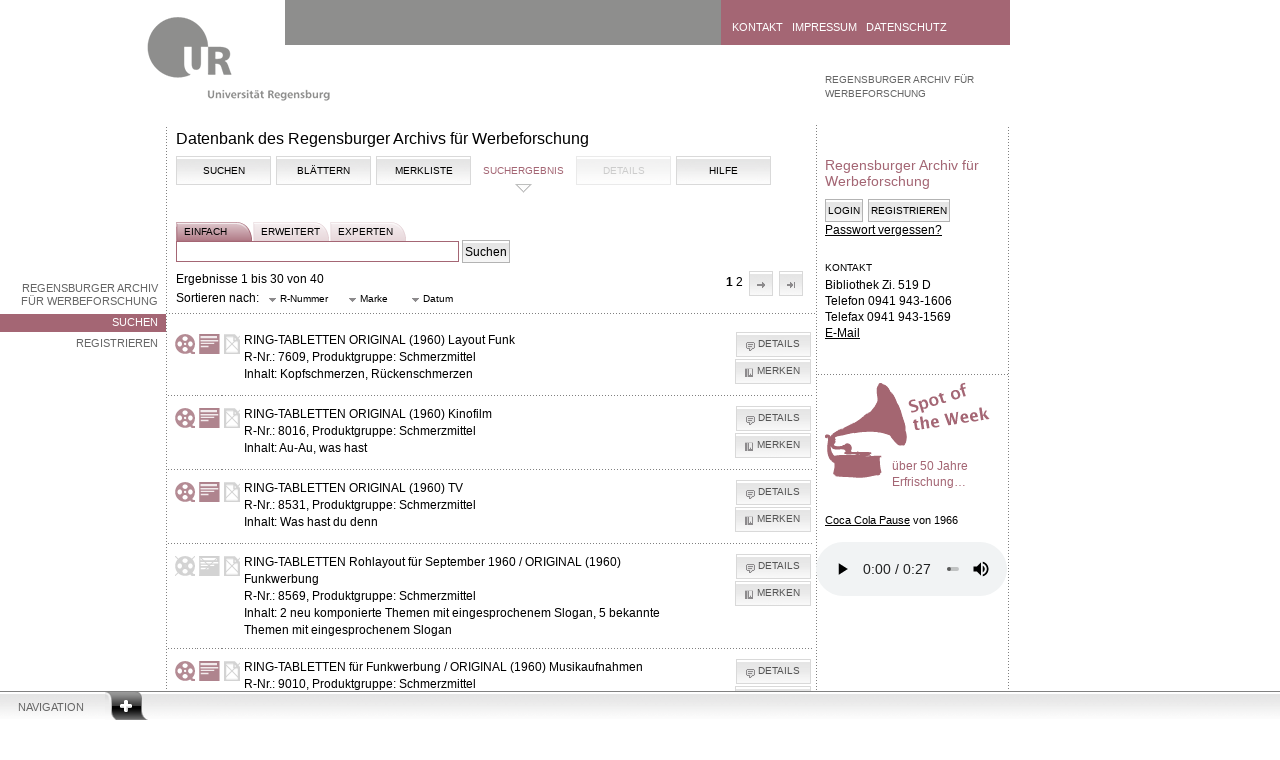

--- FILE ---
content_type: text/html; charset=UTF-8
request_url: https://raw.uni-regensburg.de/search.php?type=adv&marke=Ring-Tabletten&merken=9151&merken=1363&merken=1362&merken=9095&merken=9502&merken=10906&merken=10536&merken=10905&merken=9552&merken=10905&merken=10536&merken=9552&merken=9688&merken=9552&sort=date&dir=ASC
body_size: 7037
content:
<!DOCTYPE html PUBLIC "-//W3C//DTD XHTML 1.0 Strict//EN"
        "https://www.w3.org/TR/xhtml1/DTD/xhtml1-strict.dtd">
<html xmlns="https://www.w3.org/1999/xhtml">

			<head profile="https://dublincore.org/documents/dcq-html/">
			<title>Datenbank des Regensburger Archivs für Werbeforschung</title>
			<meta name="description" content="Regensburger Archiv f&uuml;r Werbeforschung 
      der Universit&auml;tsbibliothek Regensburg" />
			<meta name="keywords" content="Universit&auml;tsbibliothek,Regensburg,Multimediazentrum
      ,Medien,Medium,Multimedia,MMZ,Allgemein,Allgemein,Informationen,historisch,Werbefunkarchiv,
      HWA, RAW, Werbefunk,Werbung,Archiv,Radio,Radiowerbung,Geschichte,Prof. Geldmacher,
      Werbeforschung, Werbespot,H&ouml;rbeispiele,Werbespot" />
			<meta http-equiv="content-type" content="text/html; charset=utf-8" />
      <meta http-equiv="language" content="de" />
      <meta name="DC.title" content="Regensburger Archiv f&uuml;r Werbeforschung" />
			<meta name="DC.subject" content="Werbespots" />
			<meta name="DC.description" content="Regensburger Archiv f&uuml;r Werbeforschung der Universit&auml;tsbibliothek Regensburg" />
			<meta name="DC.publisher" content="Universit&auml;tsbibliothek Regensburg" />
			<meta name="DC.type" content="Text" scheme="DCTERMS.DCMIType" />
			<meta name="DC.format" content="text/html" scheme="DCTERMS.IMT" />
			<meta name="DC.language" content="de" scheme="DCTERMS.RFC3066" />
			<meta name="author" content="Kristina Knoessl"/>
			<meta name="robots" content="index, follow" />
			<link rel="shortcut icon" href="/favicon.ico" type="image/x-icon" />
			<meta name="DC.rights" content="Alle Rechte liegen bei der Universit&auml;tsbibliothek Regensburg" />
			

	
			<link rel="stylesheet" type="text/css" href="https://raw.uni-regensburg.de/css/ui.jqgrid.css" media="all" />
			<link rel="stylesheet" type="text/css" href="https://raw.uni-regensburg.de/css/flexigrid/flexigrid.css" media="all" />
			<link rel="stylesheet" type="text/css" href="https://raw.uni-regensburg.de/css/jquery.html5sortable.css" />
			<link rel="stylesheet" type="text/css" media="all" href="https://raw.uni-regensburg.de/css/jsDatePick_ltr.min.css" />
			<link type="text/css" href="https://raw.uni-regensburg.de/css/smoothness/jquery-ui-1.8.12.custom.css" rel="Stylesheet" />
      <link rel="stylesheet" type="text/css" href="/css/hwa.css" media="all" />



			<!--[if lt IE 7]>
			<link rel="stylesheet" href="https://raw.uni-regensburg.de/css/ie6.css" media="screen" type="text/css" />
			<![endif]-->
			<!--[if IE 7]>
			<link rel="stylesheet" href="https://raw.uni-regensburg.de/css/ie7.css" media="screen" type="text/css" />
			<![endif]-->
			<!--[if IE 8]>
			<link rel="stylesheet" href="https://raw.uni-regensburg.de/css/ie8.css" media="screen" type="text/css" />
			<![endif]-->
	
			<script type="text/javascript" src="https://raw.uni-regensburg.de/js/jsDatePick.min.1.3.js"></script>
      <script type="text/javascript" src="https://raw.uni-regensburg.de/js/main.js"></script>  
      <script type="text/javascript" src="https://raw.uni-regensburg.de/js/jquery-1.7.1.min.js"></script>
      <script type="text/javascript" src="https://raw.uni-regensburg.de/js/jquery-ui-1.8.12.custom.min.js"></script>
      <script type="text/javascript" src="https://raw.uni-regensburg.de/js/jquery.lightbox.js"></script>
      <script type="text/javascript" src="https://raw.uni-regensburg.de/js/jquery.validate.js"></script>
      <script type="text/javascript" src="https://raw.uni-regensburg.de/js/i18n/grid.locale-de.js" type="text/javascript"></script>
      <script type="text/javascript" src="https://raw.uni-regensburg.de/js/jquery.printElement.min.js"></script>
    	<script type="text/javascript" src="https://raw.uni-regensburg.de/js/content.js"></script> 
    	<script type="text/javascript" src="https://raw.uni-regensburg.de/js/jquery.jqGrid.min.js" ></script>
			<script type="text/javascript" src="https://raw.uni-regensburg.de/js/jquery.html5sortable.js"></script>
			<script type="text/javascript" src="https://raw.uni-regensburg.de/js/json2.js"></script>
			<script type="text/javascript" src="https://raw.uni-regensburg.de/js/jquery.scrollTo-1.4.2-min.js"></script>		
			<script type="text/javascript" src="https://raw.uni-regensburg.de/js/flexigrid.js"></script>	
			 
            </head>
			<body>
			<a id="skipnav" href="#content-start">Zu Hauptinhalt springen</a>
	
		<div class="navigation">
		<div id="navigation-header">
			<a class="" href="#">Navigation</a>
		</div>
		<div style="display: none;" id="navigation-content">
		<div class="dots-horizontal"></div>
			
		<div class="column-1">
			<a href="https://www.uni-regensburg.de/studium/index.html">Studium</a>
		</div>

		<div class="column-2">

				<a href="https://www.uni-regensburg.de/fakultaeten/index.html" title="">	Fakult&auml;ten</a>				
				<a href="https://www.uni-regensburg.de/Fakultaeten/Theologie/index.html" title="Katholische Theologie">
				<img alt="" src="https://raw.uni-regensburg.de/pics/dot_ecbc00.png" /></a>

				<a href="https://www.uni-regensburg.de/Fakultaeten/Jura/index.html" title="Rechtswissenschaft">
					<img alt="" src="https://raw.uni-regensburg.de/pics/dot_cdd30f.png" />	</a>

				<a href="https://www.wiwi.uni-regensburg.de/index.html" title="Wirtschaftswissenschaften ">
					<img alt="" src="https://raw.uni-regensburg.de/pics/dot_aea700.png" /></a>

				<a href="https://www.uni-regensburg.de/Fakultaeten/Medizin/index.html" title="Medizin">
					<img alt="" src="https://raw.uni-regensburg.de/pics/dot_00556a.png" /></a>

				<a href="https://www.uni-regensburg.de/Fakultaeten/phil_Fak_I/index.html" title="Philosophie, Kunst-, Geschichts- und Gesellschaftswissenschaften">
					<img alt="" src="https://raw.uni-regensburg.de/pics/dot_ec6200.png" /></a>

				<a href="https://www.uni-regensburg.de/Fakultaeten/phil_Fak_II/index.html" title="Psychologie, Pädagogik und Sportwissenschaft">
					<img alt="" src="https://raw.uni-regensburg.de/pics/dot_bf002a.png" />	</a>

				<a href="https://www.uni-regensburg.de/Fakultaeten/phil_Fak_IV/index.html" title="Sprach-, Literatur- und Kulturwissenschaften">
					<img alt="" src="https://raw.uni-regensburg.de/pics/dot_9c004b.png" />	</a>

				<a href="https://www.uni-regensburg.de/Fakultaeten/nat_Fak_I/index.html" title="Mathematik">		
				<img alt="" src="https://raw.uni-regensburg.de/pics/dot_009b77.png" />				</a>

				<a href="https://www.physik.uni-regensburg.de/" title="Physik">
					<img alt="" src="https://raw.uni-regensburg.de/pics/dot_008993.png" />	</a>
				
				<a href="https://www.biologie.uni-regensburg.de/index.html" title="Biologie und Vorklinische Medizin">
					<img alt="" src="https://raw.uni-regensburg.de/pics/dot_4fb800.png" />				</a>
				
				<a href="https://www.chemie.uni-regensburg.de/" title="Chemie und Pharmazie">
					<img alt="" src="https://raw.uni-regensburg.de/pics/dot_0087b2.png" />				</a>

		</div>

		<div class="column-3">
				<a href="https://www.uni-regensburg.de/aktuelles/index.html">Aktuelles</a>
				<a href="https://www.uni-regensburg.de/alumni/index.html">Alumni</a>
				<a href="https://www.europaeum.de//">Europaeum</a>
				<a href="https://www.uni-regensburg.de/forschung/index.html">Forschung</a>
				<a href="https://www.uni-regensburg.de/international/index.html">Internationales</a>
				<a href="https://www.uniklinikum-regensburg.de/">Klinikum</a>
				<a href="https://www.uni-regensburg.de/kultur-freizeit/index.html">Kultur und Freizeit</a>
				<a href="https://www.uni-regensburg.de/mensa/index.html">Mensa</a>
				<a href="https://www.uni-regensburg.de/cgi-bin/site_active.pl?TEMPLATE=/pressearchiv/summary.htms">Presse</a>
				<a href="https://www.uni-regensburg.de/Einrichtungen/Verwaltung/Abteilung-I/Referat-I-1/RUL/">RUL</a>
				<a href="https://www-cgi.uni-regensburg.de/Einrichtungen/Sportzentrum/cms/">Sportzentrum</a>
				<a href="https://www-cgi.uni-regensburg.de/Einrichtungen/ZSK/">Sprachenzentrum</a>
				<a href="https://www.uni-regensburg.de/studierende-aktiv/index.html">Studierende aktiv</a>
				<a href="https://www.uni-regensburg.de/universitaet/index.html">Universit&auml;t</a>
				<a href="https://blog.uni-r.de/uni-r/web-relaunch/">Hilfe...</a>
		</div>

		<div class="column-4">
				<a href="https://www.bibliothek.uni-regensburg.de/">Bibliothek</a>
				<a href="https://www.uni-regensburg.de/rechenzentrum/index.html">Rechenzentrum</a>
				<a href="https://www.uni-regensburg.de/verwaltung/index.html">Verwaltung</a>
		</div>
		</div>
		</div>

	<div class="container area-1d3f4b">
	<a class="logo" href="https://www.uni-regensburg.de/">
	<img src="https://raw.uni-regensburg.de/pics/logo_zwischenseite.gif" alt="Universit&auml;t Regensburg" /></a>

	<div class="header">
		<div id="quicksearch-form">

		</div>
		
		<div class="header-quicklinks">
		<a href="https://www.uni-regensburg.de/kontakt/">Kontakt</a>
		<a href="https://www.uni-regensburg.de/impressum/">Impressum</a>
		<a href="https://www.uni-regensburg.de/datenschutz/">Datenschutz</a>
		</div>
	</div>
	
	<div class="menu-left">
			<ul>
			<li><a href="https://www.uni-regensburg.de/bibliothek/raw/startseite/index.html">Regensburger Archiv f&uuml;r Werbeforschung</a></li>
				<li   class="selected" >
                <a href="index.php">Suchen</a></li>
        
        <li >
             <a href="register.php">Registrieren</a></li>  
			</ul>
		
	</div>

	<div class="left">	
	<h1 id="content-start">Datenbank des Regensburger Archivs für Werbeforschung</h1>
      <div class="article">
	<div class="tabs ui-tabs">
	<ul class="ui-tabs-nav">
	
	<li >	<a href="index.php">Suchen</a></li>
	
	<li >	<a href="browse.php?browse=marke&amp;start=A">Blättern	</a>	</li>
	
	<li ><a href="watchlist.php">Merkliste</a></li>
	
	<li  class="ui-tabs-selected" ><a href="/search.php?type=adv&marke=Ring-Tabletten&merken=9151&merken=1363&merken=1362&merken=9095&merken=9502&merken=10906&merken=10536&merken=10905&merken=9552&merken=10905&merken=10536&merken=9552&merken=9688&merken=9552&sort=date&dir=ASC">Suchergebnis</a></li>

	<li ><span class="nav_inactive">Details</span></li>

<li >	<a href="help.php">Hilfe</a>	</li>


</ul>
  	 
     

</div><form  id="kleines_suchform" action="search.php" method="get">
		<div id="suchtabs">	
		<a href="index.php" class="selected">einfach</a>
		<a href="advanced.php" >erweitert</a>	
	    <a href="expert.php" >experten</a>
	  	</div><br /><br />
			
	    <input type="text" name="query_str" class="search" value=""/>
        <input type="hidden" name="type" value="simple" />
        <input type="submit"  value="Suchen" />  &nbsp;

        </form>Ergebnisse 1 bis 30 von 40<div id='blaettern'>1<a href='/search.php?type=adv&marke=Ring-Tabletten&merken=9151&merken=1363&merken=1362&merken=9095&merken=9502&merken=10906&merken=10536&merken=10905&merken=9552&merken=10905&merken=10536&merken=9552&merken=9688&merken=9552&sort=date&dir=ASC&limit=30&offset=30'>2</a><a id='next' href='/search.php?type=adv&marke=Ring-Tabletten&merken=9151&merken=1363&merken=1362&merken=9095&merken=9502&merken=10906&merken=10536&merken=10905&merken=9552&merken=10905&merken=10536&merken=9552&merken=9688&merken=9552&sort=date&dir=ASC&limit=30&offset=30'>N&auml;chste</a><a id='last' href='/search.php?type=adv&marke=Ring-Tabletten&merken=9151&merken=1363&merken=1362&merken=9095&merken=9502&merken=10906&merken=10536&merken=10905&merken=9552&merken=10905&merken=10536&merken=9552&merken=9688&merken=9552&sort=date&dir=ASC&limit=30&offset=30'>Letzte</a></div><script type="text/javascript">
  $(document).ready(function() {
    $('a#first').button({
      text: false,
      icons: {
        primary: 'ui-icon-arrowthickstop-1-w'
      }
    });
    
     $('a#prev').button({
      text: false,
      icons: {
        primary: 'ui-icon-arrowthick-1-w'
      }
    });
    
     $('a#next').button({
      text: false,
      icons: {
        primary: 'ui-icon-arrowthick-1-e'
      }
    });
    
     $('a#last').button({
      text: false,
      icons: {
        primary: 'ui-icon-arrowthickstop-1-e'
      }
    });
    
  })
</script>
<script type="text/javascript">
  $(document).ready(function() {
     
     $('a.sort').button({
      text: true,
      icons: {
        primary: 'ui-icon-triangle-1-s'
      }
    });
})

</script>
<div id="filter">Sortieren nach:<a  class='sort ' href='/search.php?type=adv&marke=Ring-Tabletten&merken=9151&merken=1363&merken=1362&merken=9095&merken=9502&merken=10906&merken=10536&merken=10905&merken=9552&merken=10905&merken=10536&merken=9552&merken=9688&merken=9552&dir=ASC&sort=r_nr&dir=DESC'>R-Nummer</a><a class='sort ' href='/search.php?type=adv&marke=Ring-Tabletten&merken=9151&merken=1363&merken=1362&merken=9095&merken=9502&merken=10906&merken=10536&merken=10905&merken=9552&merken=10905&merken=10536&merken=9552&merken=9688&merken=9552&dir=ASC&sort=brand&dir=DESC'>
            Marke</a> <a class='sort a ctive'' href='/search.php?type=adv&marke=Ring-Tabletten&merken=9151&merken=1363&merken=1362&merken=9095&merken=9502&merken=10906&merken=10536&merken=10905&merken=9552&merken=10905&merken=10536&merken=9552&merken=9688&merken=9552&dir=ASC&sort=date&dir=DESC'>
            Datum</a> <hr /></div><table id="treffer"><tr><td style="padding-left: 7px"><img src="https://raw.uni-regensburg.de/admin/images/band.png" 
        title="Audiodatei (Tonband) vorhanden" alt="Audiodatei (Tonband) vorhanden" />	</td> <td><img src="https://raw.uni-regensburg.de/admin/images/cover.png" title="Cover vorhanden" alt="Cover vorhanden" /></td><td><img src="https://raw.uni-regensburg.de/admin/images/no_manuscript.png" title="kein
       Manuskript vorhanden" alt="kein Manuskript vorhanden" /></td> <td><strong>RING-TABLETTEN ORIGINAL (1960) Layout Funk</strong>	<br/>R-Nr.: 7609, Produktgruppe: Schmerzmittel<br/>Inhalt: Kopfschmerzen, Rückenschmerzen</td>
					<td class="buttons"> <a class="details" href="details.php?r=7609">Details</a><a class="remember" href="search.php?type=adv&marke=Ring-Tabletten&merken=9151&merken=1363&merken=1362&merken=9095&merken=9502&merken=10906&merken=10536&merken=10905&merken=9552&merken=10905&merken=10536&merken=9552&merken=9688&merken=9552&sort=date&dir=ASC&merken=7609">Merken</a></td></tr><tr><td style="padding-left: 7px"><img src="https://raw.uni-regensburg.de/admin/images/band.png" 
        title="Audiodatei (Tonband) vorhanden" alt="Audiodatei (Tonband) vorhanden" />	</td> <td><img src="https://raw.uni-regensburg.de/admin/images/cover.png" title="Cover vorhanden" alt="Cover vorhanden" /></td><td><img src="https://raw.uni-regensburg.de/admin/images/no_manuscript.png" title="kein
       Manuskript vorhanden" alt="kein Manuskript vorhanden" /></td> <td><strong>RING-TABLETTEN ORIGINAL (1960) Kinofilm</strong>	<br/>R-Nr.: 8016, Produktgruppe: Schmerzmittel<br/>Inhalt: Au-Au, was hast</td>
					<td class="buttons"> <a class="details" href="details.php?r=8016">Details</a><a class="remember" href="search.php?type=adv&marke=Ring-Tabletten&merken=9151&merken=1363&merken=1362&merken=9095&merken=9502&merken=10906&merken=10536&merken=10905&merken=9552&merken=10905&merken=10536&merken=9552&merken=9688&merken=9552&sort=date&dir=ASC&merken=8016">Merken</a></td></tr><tr><td style="padding-left: 7px"><img src="https://raw.uni-regensburg.de/admin/images/band.png" 
        title="Audiodatei (Tonband) vorhanden" alt="Audiodatei (Tonband) vorhanden" />	</td> <td><img src="https://raw.uni-regensburg.de/admin/images/cover.png" title="Cover vorhanden" alt="Cover vorhanden" /></td><td><img src="https://raw.uni-regensburg.de/admin/images/no_manuscript.png" title="kein
       Manuskript vorhanden" alt="kein Manuskript vorhanden" /></td> <td><strong>RING-TABLETTEN ORIGINAL (1960) TV</strong>	<br/>R-Nr.: 8531, Produktgruppe: Schmerzmittel<br/>Inhalt: Was hast du denn</td>
					<td class="buttons"> <a class="details" href="details.php?r=8531">Details</a><a class="remember" href="search.php?type=adv&marke=Ring-Tabletten&merken=9151&merken=1363&merken=1362&merken=9095&merken=9502&merken=10906&merken=10536&merken=10905&merken=9552&merken=10905&merken=10536&merken=9552&merken=9688&merken=9552&sort=date&dir=ASC&merken=8531">Merken</a></td></tr><tr><td style="padding-left: 7px"><img src="https://raw.uni-regensburg.de/admin/images/no_audio.png" title="keine Audiodatei 
       vorhanden" alt="keine Audiodatei vorhanden" />	</td> <td><img src="https://raw.uni-regensburg.de/admin/images/no_cover.png" title="kein Cover vorhanden" alt="kein Cover vorhanden" /> </td><td><img src="https://raw.uni-regensburg.de/admin/images/no_manuscript.png" title="kein
       Manuskript vorhanden" alt="kein Manuskript vorhanden" /></td> <td><strong>RING-TABLETTEN Rohlayout für September 1960 / ORIGINAL (1960) Funkwerbung</strong>	<br/>R-Nr.: 8569, Produktgruppe: Schmerzmittel<br/>Inhalt: 2 neu komponierte Themen mit eingesprochenem Slogan, 5 bekannte Themen mit eingesprochenem Slogan</td>
					<td class="buttons"> <a class="details" href="details.php?r=8569">Details</a><a class="remember" href="search.php?type=adv&marke=Ring-Tabletten&merken=9151&merken=1363&merken=1362&merken=9095&merken=9502&merken=10906&merken=10536&merken=10905&merken=9552&merken=10905&merken=10536&merken=9552&merken=9688&merken=9552&sort=date&dir=ASC&merken=8569">Merken</a></td></tr><tr><td style="padding-left: 7px"><img src="https://raw.uni-regensburg.de/admin/images/band.png" 
        title="Audiodatei (Tonband) vorhanden" alt="Audiodatei (Tonband) vorhanden" />	</td> <td><img src="https://raw.uni-regensburg.de/admin/images/cover.png" title="Cover vorhanden" alt="Cover vorhanden" /></td><td><img src="https://raw.uni-regensburg.de/admin/images/no_manuscript.png" title="kein
       Manuskript vorhanden" alt="kein Manuskript vorhanden" /></td> <td><strong>RING-TABLETTEN für Funkwerbung / ORIGINAL (1960) Musikaufnahmen</strong>	<br/>R-Nr.: 9010, Produktgruppe: Schmerzmittel<br/>Inhalt: 3 Varianten aus Melodie A mit Text, 3 Varianten aus Melodie B mit Text, Original-Musiken, Melodie A</td>
					<td class="buttons"> <a class="details" href="details.php?r=9010">Details</a><a class="remember" href="search.php?type=adv&marke=Ring-Tabletten&merken=9151&merken=1363&merken=1362&merken=9095&merken=9502&merken=10906&merken=10536&merken=10905&merken=9552&merken=10905&merken=10536&merken=9552&merken=9688&merken=9552&sort=date&dir=ASC&merken=9010">Merken</a></td></tr><tr><td style="padding-left: 7px"><img src="https://raw.uni-regensburg.de/admin/images/band.png" 
        title="Audiodatei (Tonband) vorhanden" alt="Audiodatei (Tonband) vorhanden" />	</td> <td><img src="https://raw.uni-regensburg.de/admin/images/cover.png" title="Cover vorhanden" alt="Cover vorhanden" /></td><td><img src="https://raw.uni-regensburg.de/admin/images/no_manuscript.png" title="kein
       Manuskript vorhanden" alt="kein Manuskript vorhanden" /></td> <td><strong>RING-TABLETTEN für Funkwerbung / ORIGINAL (1960) Musikaufnahmen</strong>	<br/>R-Nr.: 9552, Produktgruppe: Schmerzmittel<br/>Inhalt: Fassung Anfang Blech / Marsch, Fassung Anfang Flöte / Marsch, Fassung Foxtrott langsam</td>
					<td class="buttons"> <a class="details" href="details.php?r=9552">Details</a><a class='remember' disabled='disabled'>Merken</a></td></tr><tr><td style="padding-left: 7px"><img src="https://raw.uni-regensburg.de/admin/images/band.png" 
        title="Audiodatei (Tonband) vorhanden" alt="Audiodatei (Tonband) vorhanden" />	</td> <td><img src="https://raw.uni-regensburg.de/admin/images/cover.png" title="Cover vorhanden" alt="Cover vorhanden" /></td><td><img src="https://raw.uni-regensburg.de/admin/images/no_manuscript.png" title="kein
       Manuskript vorhanden" alt="kein Manuskript vorhanden" /></td> <td><strong>RING-TABLETTEN Serie B Übergangswerbung / ORIGINAL (1960) Funkwerbung</strong>	<br/>R-Nr.: 9692, Produktgruppe: Schmerzmittel<br/>Inhalt: Achtung! Nun erfahren, Bei uns zuhause, Da ist sie wieder, Haben Sie diese, Haben Sie's gehört</td>
					<td class="buttons"> <a class="details" href="details.php?r=9692">Details</a><a class="remember" href="search.php?type=adv&marke=Ring-Tabletten&merken=9151&merken=1363&merken=1362&merken=9095&merken=9502&merken=10906&merken=10536&merken=10905&merken=9552&merken=10905&merken=10536&merken=9552&merken=9688&merken=9552&sort=date&dir=ASC&merken=9692">Merken</a></td></tr><tr><td style="padding-left: 7px"><img src="https://raw.uni-regensburg.de/admin/images/band.png" 
        title="Audiodatei (Tonband) vorhanden" alt="Audiodatei (Tonband) vorhanden" />	</td> <td><img src="https://raw.uni-regensburg.de/admin/images/cover.png" title="Cover vorhanden" alt="Cover vorhanden" /></td><td><img src="https://raw.uni-regensburg.de/admin/images/transkription.png" 
       title="Manuskript vorhanden" alt="Manuskript vorhanden" /></td> <td><strong>RING-TABLETTEN Serie C / ORIGINAL (1960) Funkwerbung</strong>	<br/>R-Nr.: 9943, Produktgruppe: Schmerzmittel<br/>Inhalt: angenehm einzunehmen, ausgezeichnete Wirkung, direkte Wirkung, helfen direkt, helfen prompt</td>
					<td class="buttons"> <a class="details" href="details.php?r=9943">Details</a><a class="remember" href="search.php?type=adv&marke=Ring-Tabletten&merken=9151&merken=1363&merken=1362&merken=9095&merken=9502&merken=10906&merken=10536&merken=10905&merken=9552&merken=10905&merken=10536&merken=9552&merken=9688&merken=9552&sort=date&dir=ASC&merken=9943">Merken</a></td></tr><tr><td style="padding-left: 7px"><img src="https://raw.uni-regensburg.de/admin/images/band.png" 
        title="Audiodatei (Tonband) vorhanden" alt="Audiodatei (Tonband) vorhanden" />	</td> <td><img src="https://raw.uni-regensburg.de/admin/images/cover.png" title="Cover vorhanden" alt="Cover vorhanden" /></td><td><img src="https://raw.uni-regensburg.de/admin/images/no_manuscript.png" title="kein
       Manuskript vorhanden" alt="kein Manuskript vorhanden" /></td> <td><strong>RING-TABLETTEN ORIGINAL (1960) Schallplatte</strong>	<br/>R-Nr.: 10536, Produktgruppe: Schmerzmittel<br/>Inhalt: Beguine, Foxtrott, Marsch, Walzer</td>
					<td class="buttons"> <a class="details" href="details.php?r=10536">Details</a><a class="remember" href="search.php?type=adv&marke=Ring-Tabletten&merken=9151&merken=1363&merken=1362&merken=9095&merken=9502&merken=10906&merken=10536&merken=10905&merken=9552&merken=10905&merken=10536&merken=9552&merken=9688&merken=9552&sort=date&dir=ASC&merken=10536">Merken</a></td></tr><tr><td style="padding-left: 7px"><img src="https://raw.uni-regensburg.de/admin/images/band.png" 
        title="Audiodatei (Tonband) vorhanden" alt="Audiodatei (Tonband) vorhanden" />	</td> <td><img src="https://raw.uni-regensburg.de/admin/images/cover.png" title="Cover vorhanden" alt="Cover vorhanden" /></td><td><img src="https://raw.uni-regensburg.de/admin/images/transkription.png" 
       title="Manuskript vorhanden" alt="Manuskript vorhanden" /></td> <td><strong>RING-TABLETTEN Vorauswerbung Serie A / ORIGINAL (1960) Funkwerbung</strong>	<br/>R-Nr.: 9688, Produktgruppe: Schmerzmittel<br/>Inhalt: Bald ist es soweit, Das ist die Melodie, Dieses nette Signal, Ein paar Tage sind, Hören Sie einmal</td>
					<td class="buttons"> <a class="details" href="details.php?r=9688">Details</a><a class="remember" href="search.php?type=adv&marke=Ring-Tabletten&merken=9151&merken=1363&merken=1362&merken=9095&merken=9502&merken=10906&merken=10536&merken=10905&merken=9552&merken=10905&merken=10536&merken=9552&merken=9688&merken=9552&sort=date&dir=ASC&merken=9688">Merken</a></td></tr><tr><td style="padding-left: 7px"><img src="https://raw.uni-regensburg.de/admin/images/band.png" 
        title="Audiodatei (Tonband) vorhanden" alt="Audiodatei (Tonband) vorhanden" />	</td> <td><img src="https://raw.uni-regensburg.de/admin/images/no_cover.png" title="kein Cover vorhanden" alt="kein Cover vorhanden" /> </td><td><img src="https://raw.uni-regensburg.de/admin/images/no_manuscript.png" title="kein
       Manuskript vorhanden" alt="kein Manuskript vorhanden" /></td> <td><strong>RING-TABLETTEN Spots G + H / ORIGINAL (1961) TV</strong>	<br/>R-Nr.: 8083, Produktgruppe: Schmerzmittel<br/>Inhalt: Grippe, Kopfschmerzen</td>
					<td class="buttons"> <a class="details" href="details.php?r=8083">Details</a><a class="remember" href="search.php?type=adv&marke=Ring-Tabletten&merken=9151&merken=1363&merken=1362&merken=9095&merken=9502&merken=10906&merken=10536&merken=10905&merken=9552&merken=10905&merken=10536&merken=9552&merken=9688&merken=9552&sort=date&dir=ASC&merken=8083">Merken</a></td></tr><tr><td style="padding-left: 7px"><img src="https://raw.uni-regensburg.de/admin/images/band.png" 
        title="Audiodatei (Tonband) vorhanden" alt="Audiodatei (Tonband) vorhanden" />	</td> <td><img src="https://raw.uni-regensburg.de/admin/images/cover.png" title="Cover vorhanden" alt="Cover vorhanden" /></td><td><img src="https://raw.uni-regensburg.de/admin/images/no_manuscript.png" title="kein
       Manuskript vorhanden" alt="kein Manuskript vorhanden" /></td> <td><strong>RING-TABLETTEN Serie F / ORIGINAL (1961) Funkwerbung</strong>	<br/>R-Nr.: 3223, Produktgruppe: Schmerzmittel<br/>Inhalt: das neue Signal, die man jederzeit und überall einnehmen kann, erzielen in kürzester Zeit</td>
					<td class="buttons"> <a class="details" href="details.php?r=3223">Details</a><a class="remember" href="search.php?type=adv&marke=Ring-Tabletten&merken=9151&merken=1363&merken=1362&merken=9095&merken=9502&merken=10906&merken=10536&merken=10905&merken=9552&merken=10905&merken=10536&merken=9552&merken=9688&merken=9552&sort=date&dir=ASC&merken=3223">Merken</a></td></tr><tr><td style="padding-left: 7px"><img src="https://raw.uni-regensburg.de/admin/images/band.png" 
        title="Audiodatei (Tonband) vorhanden" alt="Audiodatei (Tonband) vorhanden" />	</td> <td><img src="https://raw.uni-regensburg.de/admin/images/cover.png" title="Cover vorhanden" alt="Cover vorhanden" /></td><td><img src="https://raw.uni-regensburg.de/admin/images/no_manuscript.png" title="kein
       Manuskript vorhanden" alt="kein Manuskript vorhanden" /></td> <td><strong>RING-TABLETTEN ORIGINAL (1961) TV-Filme</strong>	<br/>R-Nr.: 4587, Produktgruppe: Schmerzmittel<br/>Inhalt: Betrieb, Büro, Verkehr</td>
					<td class="buttons"> <a class="details" href="details.php?r=4587">Details</a><a class="remember" href="search.php?type=adv&marke=Ring-Tabletten&merken=9151&merken=1363&merken=1362&merken=9095&merken=9502&merken=10906&merken=10536&merken=10905&merken=9552&merken=10905&merken=10536&merken=9552&merken=9688&merken=9552&sort=date&dir=ASC&merken=4587">Merken</a></td></tr><tr><td style="padding-left: 7px"><img src="https://raw.uni-regensburg.de/admin/images/band.png" 
        title="Audiodatei (Tonband) vorhanden" alt="Audiodatei (Tonband) vorhanden" />	</td> <td><img src="https://raw.uni-regensburg.de/admin/images/cover.png" title="Cover vorhanden" alt="Cover vorhanden" /></td><td><img src="https://raw.uni-regensburg.de/admin/images/no_manuscript.png" title="kein
       Manuskript vorhanden" alt="kein Manuskript vorhanden" /></td> <td><strong>RING-TABLETTEN Serie G / ORIGINAL (1961) Funkwerbung</strong>	<br/>R-Nr.: 6099, Produktgruppe: Schmerzmittel<br/>Inhalt: auf der Fahrt im, auf Reisen in, die der Zeit voraus sind, die modernen, die schnellwirkenden</td>
					<td class="buttons"> <a class="details" href="details.php?r=6099">Details</a><a class="remember" href="search.php?type=adv&marke=Ring-Tabletten&merken=9151&merken=1363&merken=1362&merken=9095&merken=9502&merken=10906&merken=10536&merken=10905&merken=9552&merken=10905&merken=10536&merken=9552&merken=9688&merken=9552&sort=date&dir=ASC&merken=6099">Merken</a></td></tr><tr><td style="padding-left: 7px"><img src="https://raw.uni-regensburg.de/admin/images/band.png" 
        title="Audiodatei (Tonband) vorhanden" alt="Audiodatei (Tonband) vorhanden" />	</td> <td><img src="https://raw.uni-regensburg.de/admin/images/cover.png" title="Cover vorhanden" alt="Cover vorhanden" /></td><td><img src="https://raw.uni-regensburg.de/admin/images/no_manuscript.png" title="kein
       Manuskript vorhanden" alt="kein Manuskript vorhanden" /></td> <td><strong>RING-TABLETTEN ORIGINAL (1961) TV-Filme</strong>	<br/>R-Nr.: 9151, Produktgruppe: Schmerzmittel<br/>Inhalt: Fahrzeug, Fräulein, Hammer, Kater, Wetter</td>
					<td class="buttons"> <a class="details" href="details.php?r=9151">Details</a><a class="remember" href="search.php?type=adv&marke=Ring-Tabletten&merken=9151&merken=1363&merken=1362&merken=9095&merken=9502&merken=10906&merken=10536&merken=10905&merken=9552&merken=10905&merken=10536&merken=9552&merken=9688&merken=9552&sort=date&dir=ASC&merken=9151">Merken</a></td></tr><tr><td style="padding-left: 7px"><img src="https://raw.uni-regensburg.de/admin/images/band.png" 
        title="Audiodatei (Tonband) vorhanden" alt="Audiodatei (Tonband) vorhanden" />	</td> <td><img src="https://raw.uni-regensburg.de/admin/images/cover.png" title="Cover vorhanden" alt="Cover vorhanden" /></td><td><img src="https://raw.uni-regensburg.de/admin/images/no_manuscript.png" title="kein
       Manuskript vorhanden" alt="kein Manuskript vorhanden" /></td> <td><strong>RING-TABLETTEN ORIGINAL (1961) Layout Funk</strong>	<br/>R-Nr.: 9336, Produktgruppe: Schmerzmittel<br/>Inhalt: Ach, ist das ein Wetter, Da hat man kaum, Das ist ja zum Verrücktwerden, Hach, ist das ein Wetter</td>
					<td class="buttons"> <a class="details" href="details.php?r=9336">Details</a><a class="remember" href="search.php?type=adv&marke=Ring-Tabletten&merken=9151&merken=1363&merken=1362&merken=9095&merken=9502&merken=10906&merken=10536&merken=10905&merken=9552&merken=10905&merken=10536&merken=9552&merken=9688&merken=9552&sort=date&dir=ASC&merken=9336">Merken</a></td></tr><tr><td style="padding-left: 7px"><img src="https://raw.uni-regensburg.de/admin/images/band.png" 
        title="Audiodatei (Tonband) vorhanden" alt="Audiodatei (Tonband) vorhanden" />	</td> <td><img src="https://raw.uni-regensburg.de/admin/images/cover.png" title="Cover vorhanden" alt="Cover vorhanden" /></td><td><img src="https://raw.uni-regensburg.de/admin/images/transkription.png" 
       title="Manuskript vorhanden" alt="Manuskript vorhanden" /></td> <td><strong>RING-TABLETTEN Serie H / ORIGINAL (1961) Funkwerbung</strong>	<br/>R-Nr.: 9487, Produktgruppe: Schmerzmittel<br/>Inhalt: Ach, ist das ein Wetter, Das ist ja fürchterlich, Das ist ja furchtbar</td>
					<td class="buttons"> <a class="details" href="details.php?r=9487">Details</a><a class="remember" href="search.php?type=adv&marke=Ring-Tabletten&merken=9151&merken=1363&merken=1362&merken=9095&merken=9502&merken=10906&merken=10536&merken=10905&merken=9552&merken=10905&merken=10536&merken=9552&merken=9688&merken=9552&sort=date&dir=ASC&merken=9487">Merken</a></td></tr><tr><td style="padding-left: 7px"><img src="https://raw.uni-regensburg.de/admin/images/band.png" 
        title="Audiodatei (Tonband) vorhanden" alt="Audiodatei (Tonband) vorhanden" />	</td> <td><img src="https://raw.uni-regensburg.de/admin/images/cover.png" title="Cover vorhanden" alt="Cover vorhanden" /></td><td><img src="https://raw.uni-regensburg.de/admin/images/no_manuscript.png" title="kein
       Manuskript vorhanden" alt="kein Manuskript vorhanden" /></td> <td><strong>RING-TABLETTEN Serie K / ORIGINAL (1961) Funkwerbung</strong>	<br/>R-Nr.: 9502, Produktgruppe: Schmerzmittel<br/>Inhalt: Da hat man kaum, Diese Kopfschmerzen, Hach ist das ein Wetter, Ich merk' schon</td>
					<td class="buttons"> <a class="details" href="details.php?r=9502">Details</a><a class="remember" href="search.php?type=adv&marke=Ring-Tabletten&merken=9151&merken=1363&merken=1362&merken=9095&merken=9502&merken=10906&merken=10536&merken=10905&merken=9552&merken=10905&merken=10536&merken=9552&merken=9688&merken=9552&sort=date&dir=ASC&merken=9502">Merken</a></td></tr><tr><td style="padding-left: 7px"><img src="https://raw.uni-regensburg.de/admin/images/no_audio.png" title="keine Audiodatei 
       vorhanden" alt="keine Audiodatei vorhanden" />	</td> <td><img src="https://raw.uni-regensburg.de/admin/images/cover.png" title="Cover vorhanden" alt="Cover vorhanden" /></td><td><img src="https://raw.uni-regensburg.de/admin/images/no_manuscript.png" title="kein
       Manuskript vorhanden" alt="kein Manuskript vorhanden" /></td> <td><strong>RING-TABLETTEN Serie M / ORIGINAL (1961) Funkwerbung</strong>	<br/>R-Nr.: 10905, Produktgruppe: Schmerzmittel<br/>Inhalt: Achtung! An alle, Achtung! Nicht Auto, besonders bei, ganz unauffällig, Hallo - hoffentlich</td>
					<td class="buttons"> <a class="details" href="details.php?r=10905">Details</a><a class="remember" href="search.php?type=adv&marke=Ring-Tabletten&merken=9151&merken=1363&merken=1362&merken=9095&merken=9502&merken=10906&merken=10536&merken=10905&merken=9552&merken=10905&merken=10536&merken=9552&merken=9688&merken=9552&sort=date&dir=ASC&merken=10905">Merken</a></td></tr><tr><td style="padding-left: 7px"><img src="https://raw.uni-regensburg.de/admin/images/no_audio.png" title="keine Audiodatei 
       vorhanden" alt="keine Audiodatei vorhanden" />	</td> <td><img src="https://raw.uni-regensburg.de/admin/images/no_cover.png" title="kein Cover vorhanden" alt="kein Cover vorhanden" /> </td><td><img src="https://raw.uni-regensburg.de/admin/images/no_manuscript.png" title="kein
       Manuskript vorhanden" alt="kein Manuskript vorhanden" /></td> <td><strong>RING-TABLETTEN Serie N / ORIGINAL (1961) Funkwerbung</strong>	<br/>R-Nr.: 10906, Produktgruppe: Schmerzmittel<br/>Inhalt: Achtung! An alle, Achtung! Nicht Auto, besonders bei, ganz unauffällig, Hallo - hoffentlich</td>
					<td class="buttons"> <a class="details" href="details.php?r=10906">Details</a><a class="remember" href="search.php?type=adv&marke=Ring-Tabletten&merken=9151&merken=1363&merken=1362&merken=9095&merken=9502&merken=10906&merken=10536&merken=10905&merken=9552&merken=10905&merken=10536&merken=9552&merken=9688&merken=9552&sort=date&dir=ASC&merken=10906">Merken</a></td></tr><tr><td style="padding-left: 7px"><img src="https://raw.uni-regensburg.de/admin/images/band.png" 
        title="Audiodatei (Tonband) vorhanden" alt="Audiodatei (Tonband) vorhanden" />	</td> <td><img src="https://raw.uni-regensburg.de/admin/images/cover.png" title="Cover vorhanden" alt="Cover vorhanden" /></td><td><img src="https://raw.uni-regensburg.de/admin/images/no_manuscript.png" title="kein
       Manuskript vorhanden" alt="kein Manuskript vorhanden" /></td> <td><strong>RING-TABLETTEN ORIGINAL (1962) TV</strong>	<br/>R-Nr.: 2085, Produktgruppe: Schmerzmittel<br/>Inhalt: Rasch retten RING-TABLETTEN</td>
					<td class="buttons"> <a class="details" href="details.php?r=2085">Details</a><a class="remember" href="search.php?type=adv&marke=Ring-Tabletten&merken=9151&merken=1363&merken=1362&merken=9095&merken=9502&merken=10906&merken=10536&merken=10905&merken=9552&merken=10905&merken=10536&merken=9552&merken=9688&merken=9552&sort=date&dir=ASC&merken=2085">Merken</a></td></tr><tr><td style="padding-left: 7px"><img src="https://raw.uni-regensburg.de/admin/images/band.png" 
        title="Audiodatei (Tonband) vorhanden" alt="Audiodatei (Tonband) vorhanden" />	</td> <td><img src="https://raw.uni-regensburg.de/admin/images/cover.png" title="Cover vorhanden" alt="Cover vorhanden" /></td><td><img src="https://raw.uni-regensburg.de/admin/images/no_manuscript.png" title="kein
       Manuskript vorhanden" alt="kein Manuskript vorhanden" /></td> <td><strong>RING-TABLETTEN ORIGINAL (1962) Layout Funk</strong>	<br/>R-Nr.: 5548, Produktgruppe: Schmerzmittel<br/>Inhalt: immer bei mir, Kopfschmerzen, ohne Wasser nehmen, Zahnschmerzen</td>
					<td class="buttons"> <a class="details" href="details.php?r=5548">Details</a><a class="remember" href="search.php?type=adv&marke=Ring-Tabletten&merken=9151&merken=1363&merken=1362&merken=9095&merken=9502&merken=10906&merken=10536&merken=10905&merken=9552&merken=10905&merken=10536&merken=9552&merken=9688&merken=9552&sort=date&dir=ASC&merken=5548">Merken</a></td></tr><tr><td style="padding-left: 7px"><img src="https://raw.uni-regensburg.de/admin/images/band.png" 
        title="Audiodatei (Tonband) vorhanden" alt="Audiodatei (Tonband) vorhanden" />	</td> <td><img src="https://raw.uni-regensburg.de/admin/images/cover.png" title="Cover vorhanden" alt="Cover vorhanden" /></td><td><img src="https://raw.uni-regensburg.de/admin/images/no_manuscript.png" title="kein
       Manuskript vorhanden" alt="kein Manuskript vorhanden" /></td> <td><strong>RING-TABLETTEN ORIGINAL (1962) TV-Filme</strong>	<br/>R-Nr.: 5927, Produktgruppe: Schmerzmittel<br/>Inhalt: Brummschädel, Rettungsring, Rückenschmerzen</td>
					<td class="buttons"> <a class="details" href="details.php?r=5927">Details</a><a class="remember" href="search.php?type=adv&marke=Ring-Tabletten&merken=9151&merken=1363&merken=1362&merken=9095&merken=9502&merken=10906&merken=10536&merken=10905&merken=9552&merken=10905&merken=10536&merken=9552&merken=9688&merken=9552&sort=date&dir=ASC&merken=5927">Merken</a></td></tr><tr><td style="padding-left: 7px"><img src="https://raw.uni-regensburg.de/admin/images/band.png" 
        title="Audiodatei (Tonband) vorhanden" alt="Audiodatei (Tonband) vorhanden" />	</td> <td><img src="https://raw.uni-regensburg.de/admin/images/cover.png" title="Cover vorhanden" alt="Cover vorhanden" /></td><td><img src="https://raw.uni-regensburg.de/admin/images/transkription.png" 
       title="Manuskript vorhanden" alt="Manuskript vorhanden" /></td> <td><strong>RING-TABLETTEN Serie O / ORIGINAL (1962) Funkwerbung</strong>	<br/>R-Nr.: 6503, Produktgruppe: Schmerzmittel<br/>Inhalt: bestätigt es einer dem anderen, bis zum Bodensee, brachten den Erfolg, erkannte man die Vorteile</td>
					<td class="buttons"> <a class="details" href="details.php?r=6503">Details</a><a class="remember" href="search.php?type=adv&marke=Ring-Tabletten&merken=9151&merken=1363&merken=1362&merken=9095&merken=9502&merken=10906&merken=10536&merken=10905&merken=9552&merken=10905&merken=10536&merken=9552&merken=9688&merken=9552&sort=date&dir=ASC&merken=6503">Merken</a></td></tr><tr><td style="padding-left: 7px"><img src="https://raw.uni-regensburg.de/admin/images/band.png" 
        title="Audiodatei (Tonband) vorhanden" alt="Audiodatei (Tonband) vorhanden" />	</td> <td><img src="https://raw.uni-regensburg.de/admin/images/cover.png" title="Cover vorhanden" alt="Cover vorhanden" /></td><td><img src="https://raw.uni-regensburg.de/admin/images/no_manuscript.png" title="kein
       Manuskript vorhanden" alt="kein Manuskript vorhanden" /></td> <td><strong>RING-TABLETTEN "R1" / Sicherheitskopie 38 cm/sek (Lippensynchron) (1962) TV</strong>	<br/>R-Nr.: 7315, Produktgruppe: Schmerzmittel<br/>Inhalt: Na Kater</td>
					<td class="buttons"> <a class="details" href="details.php?r=7315">Details</a><a class="remember" href="search.php?type=adv&marke=Ring-Tabletten&merken=9151&merken=1363&merken=1362&merken=9095&merken=9502&merken=10906&merken=10536&merken=10905&merken=9552&merken=10905&merken=10536&merken=9552&merken=9688&merken=9552&sort=date&dir=ASC&merken=7315">Merken</a></td></tr><tr><td style="padding-left: 7px"><img src="https://raw.uni-regensburg.de/admin/images/no_audio.png" title="keine Audiodatei 
       vorhanden" alt="keine Audiodatei vorhanden" />	</td> <td><img src="https://raw.uni-regensburg.de/admin/images/no_cover.png" title="kein Cover vorhanden" alt="kein Cover vorhanden" /> </td><td><img src="https://raw.uni-regensburg.de/admin/images/no_manuscript.png" title="kein
       Manuskript vorhanden" alt="kein Manuskript vorhanden" /></td> <td><strong>RING-TABLETTEN Sicherheitskopie (1962) TV</strong>	<br/>R-Nr.: 8301, Produktgruppe: Schmerzmittel<br/>Inhalt: Kopfschmerzen, Rückenschmerzen</td>
					<td class="buttons"> <a class="details" href="details.php?r=8301">Details</a><a class="remember" href="search.php?type=adv&marke=Ring-Tabletten&merken=9151&merken=1363&merken=1362&merken=9095&merken=9502&merken=10906&merken=10536&merken=10905&merken=9552&merken=10905&merken=10536&merken=9552&merken=9688&merken=9552&sort=date&dir=ASC&merken=8301">Merken</a></td></tr><tr><td style="padding-left: 7px"><img src="https://raw.uni-regensburg.de/admin/images/band.png" 
        title="Audiodatei (Tonband) vorhanden" alt="Audiodatei (Tonband) vorhanden" />	</td> <td><img src="https://raw.uni-regensburg.de/admin/images/cover.png" title="Cover vorhanden" alt="Cover vorhanden" /></td><td><img src="https://raw.uni-regensburg.de/admin/images/no_manuscript.png" title="kein
       Manuskript vorhanden" alt="kein Manuskript vorhanden" /></td> <td><strong>RING-TABLETTEN ORIGINAL (1962) Layout Funk</strong>	<br/>R-Nr.: 9095, Produktgruppe: Schmerzmittel<br/>Inhalt: Ute Klein, Werner Bloch</td>
					<td class="buttons"> <a class="details" href="details.php?r=9095">Details</a><a class="remember" href="search.php?type=adv&marke=Ring-Tabletten&merken=9151&merken=1363&merken=1362&merken=9095&merken=9502&merken=10906&merken=10536&merken=10905&merken=9552&merken=10905&merken=10536&merken=9552&merken=9688&merken=9552&sort=date&dir=ASC&merken=9095">Merken</a></td></tr><tr><td style="padding-left: 7px"><img src="https://raw.uni-regensburg.de/admin/images/band.png" 
        title="Audiodatei (Tonband) vorhanden" alt="Audiodatei (Tonband) vorhanden" />	</td> <td><img src="https://raw.uni-regensburg.de/admin/images/cover.png" title="Cover vorhanden" alt="Cover vorhanden" /></td><td><img src="https://raw.uni-regensburg.de/admin/images/no_manuscript.png" title="kein
       Manuskript vorhanden" alt="kein Manuskript vorhanden" /></td> <td><strong>RING-TABLETTEN ORIGINAL 17,5 mm Perfo, 25 Bilder/sek. (1962) TV-Pilotspot</strong>	<br/>R-Nr.: 9111, Produktgruppe: Schmerzmittel<br/>Inhalt: Konferenz</td>
					<td class="buttons"> <a class="details" href="details.php?r=9111">Details</a><a class="remember" href="search.php?type=adv&marke=Ring-Tabletten&merken=9151&merken=1363&merken=1362&merken=9095&merken=9502&merken=10906&merken=10536&merken=10905&merken=9552&merken=10905&merken=10536&merken=9552&merken=9688&merken=9552&sort=date&dir=ASC&merken=9111">Merken</a></td></tr><tr><td style="padding-left: 7px"><img src="https://raw.uni-regensburg.de/admin/images/band.png" 
        title="Audiodatei (Tonband) vorhanden" alt="Audiodatei (Tonband) vorhanden" />	</td> <td><img src="https://raw.uni-regensburg.de/admin/images/cover.png" title="Cover vorhanden" alt="Cover vorhanden" /></td><td><img src="https://raw.uni-regensburg.de/admin/images/no_manuscript.png" title="kein
       Manuskript vorhanden" alt="kein Manuskript vorhanden" /></td> <td><strong>RING-TABLETTEN ORIGINAL (1962) 2. Layout Funk</strong>	<br/>R-Nr.: 9288, Produktgruppe: Schmerzmittel<br/>Inhalt: Im Kino sitzen, Kater, Rückenschmerzen, Wieder Zahnschmerzen</td>
					<td class="buttons"> <a class="details" href="details.php?r=9288">Details</a><a class="remember" href="search.php?type=adv&marke=Ring-Tabletten&merken=9151&merken=1363&merken=1362&merken=9095&merken=9502&merken=10906&merken=10536&merken=10905&merken=9552&merken=10905&merken=10536&merken=9552&merken=9688&merken=9552&sort=date&dir=ASC&merken=9288">Merken</a></td></tr><tr><td style="padding-left: 7px"><img src="https://raw.uni-regensburg.de/admin/images/no_audio.png" title="keine Audiodatei 
       vorhanden" alt="keine Audiodatei vorhanden" />	</td> <td><img src="https://raw.uni-regensburg.de/admin/images/cover.png" title="Cover vorhanden" alt="Cover vorhanden" /></td><td><img src="https://raw.uni-regensburg.de/admin/images/no_manuscript.png" title="kein
       Manuskript vorhanden" alt="kein Manuskript vorhanden" /></td> <td><strong>RING-TABLETTEN ORIGINAL (1962) TV-Pilotspot</strong>	<br/>R-Nr.: 9112, Produktgruppe: Schmerzmittel<br/>Inhalt: Konferenz</td>
					<td class="buttons"> <a class="details" href="details.php?r=9112">Details</a><a class="remember" href="search.php?type=adv&marke=Ring-Tabletten&merken=9151&merken=1363&merken=1362&merken=9095&merken=9502&merken=10906&merken=10536&merken=10905&merken=9552&merken=10905&merken=10536&merken=9552&merken=9688&merken=9552&sort=date&dir=ASC&merken=9112">Merken</a></td></tr><script type="text/javascript">
  $(document).ready(function() {
     
     $('a.unremember').button({
      text: true,
      icons: {
        primary: 'ui-icon-close'
      }
    });
    
     $('a.details').button({
      text: true,
      icons: {
        primary: 'ui-icon-comment'
      }
    });
    
    
     $('a.remember').button({
      text: true,
      icons: {
        primary: 'ui-icon-bookmark'
      }
    });
    


//Letzte Tabellenzeile kein Strich

last_tr = $('table#treffer td:LAST-CHILD').last().parent();
last_tr.children().css('background', 'none');
$('.footer').css('margin-top', '0px');


    
  })
</script>
</table><div id='blaettern_bottom'><hr />Ergebnisse 1 bis 30 von 40<div id='blaettern'>1<a href='/search.php?type=adv&marke=Ring-Tabletten&merken=9151&merken=1363&merken=1362&merken=9095&merken=9502&merken=10906&merken=10536&merken=10905&merken=9552&merken=10905&merken=10536&merken=9552&merken=9688&merken=9552&sort=date&dir=ASC&limit=30&offset=30'>2</a><a id='next' href='/search.php?type=adv&marke=Ring-Tabletten&merken=9151&merken=1363&merken=1362&merken=9095&merken=9502&merken=10906&merken=10536&merken=10905&merken=9552&merken=10905&merken=10536&merken=9552&merken=9688&merken=9552&sort=date&dir=ASC&limit=30&offset=30'>N&auml;chste</a><a id='last' href='/search.php?type=adv&marke=Ring-Tabletten&merken=9151&merken=1363&merken=1362&merken=9095&merken=9502&merken=10906&merken=10536&merken=10905&merken=9552&merken=10905&merken=10536&merken=9552&merken=9688&merken=9552&sort=date&dir=ASC&limit=30&offset=30'>Letzte</a></div><script type="text/javascript">
  $(document).ready(function() {
    $('a#first').button({
      text: false,
      icons: {
        primary: 'ui-icon-arrowthickstop-1-w'
      }
    });
    
     $('a#prev').button({
      text: false,
      icons: {
        primary: 'ui-icon-arrowthick-1-w'
      }
    });
    
     $('a#next').button({
      text: false,
      icons: {
        primary: 'ui-icon-arrowthick-1-e'
      }
    });
    
     $('a#last').button({
      text: false,
      icons: {
        primary: 'ui-icon-arrowthickstop-1-e'
      }
    });
    
  })
</script>
</div>
		</div>
			<div class="footer">
			<hr />
			<p class="author"><a href="mailto:kristina.knoessl@bibliothek.uni-regensburg.de">Kristina Kn&ouml;&szlig;l</a> - 01.02.2012 13:55 
			<img src="https://raw.uni-regensburg.de/pics/info.gif" alt="info" title="" /></p>
			</div>
	</div>
		<div class="right">
			<ol class="location">
			<li class="level-1"><a href="https://www.uni-regensburg.de/bibliothek/raw/startseite/index.html">Regensburger Archiv f&uuml;r Werbeforschung</a></li>
			</ol>
	
			<div id="rTop">	
				<h2>Regensburger Archiv f&uuml;r Werbeforschung</h2>
				<a href="#" class="arrowDestination"></a>
	

				<div class="login_bereich">
				<div id="login_buttons" >
				<input type="button" class="fadeIn" onclick="" value="Login" /><input type="button" onclick="location.href='register.php?ACTION=START'" value="Registrieren" /><br /><a href="lost_pw.php">Passwort vergessen?</a></div><div class="login" style="display:none">
	<form action="/search.php?type=adv&marke=Ring-Tabletten&merken=9151&merken=1363&merken=1362&merken=9095&merken=9502&merken=10906&merken=10536&merken=10905&merken=9552&merken=10905&merken=10536&merken=9552&merken=9688&merken=9552&sort=date&dir=ASC" class="login_form" method="post">
	<label for="username">Benutzer:</label><br />
  <input id="username" class="username" type="text" name="username" /><br />
	<label for="password">Passwort:</label><br /> <input id="password" type="password" name="passwort" /> <br />
	<input name="login" type="submit" value="Login" style="margin-top: 5px;" />
	<input type="hidden" name="r" value="" />
	</form>
	</div></div><script type='text/javascript'>

			<!--
			
   $(document).ready(function(){
        $('#login_buttons').css('display', 'block');        
	$('.login_form').validate({
		rules: {
			username: {
				required: true,
				minlength: 2
			},

			passwort: {
				required: true,
				minlength: 2
			}
		},
		messages: {
			username: {
				required: '<div class=\'error\'>Geben Sie ihr Benutzerk&uuml;rzel ein.</div>',
				minlength: jQuery.format('<div class=\'error\'>Mindestens {0} Zeichen!</div>')
			},

			passwort: {
				required: '<div class=\'error\'>Geben Sie ihr Passwort ein.</div>',
				minlength: jQuery.format('<div class=\'error\'>Mindestens {0} Zeichen!</div>')
			}
		}
	});

	 
	$('input.fadeIn').click(function(event){
		$('div.login').fadeIn(1000);
		$('input.username').focus();
		$('div.bottom').fadeOut(500);
		$('#sotw').fadeOut(500);
		$('div#rBottom').fadeOut(500);
		$('input.fadeIn').fadeOut(500);
	});

	$('a.fadeInBemerkung').click(function(event){
		$('div#bemerkung').fadeIn(1000);
		$('input.sender').focus();
		 
	});

	$('a.print').click(function(event){
		$('div.left').printElement({printMode:'popup'});
	});
  

  $('div.bottom').css('display', 'block');


});

//-->
</script>
	<noscript>			
	<p style="margin-top: 10px;">	<br /><br /></p>
        <h2>Login</h2><div class="login">
	<form action="/search.php?type=adv&marke=Ring-Tabletten&merken=9151&merken=1363&merken=1362&merken=9095&merken=9502&merken=10906&merken=10536&merken=10905&merken=9552&merken=10905&merken=10536&merken=9552&merken=9688&merken=9552&sort=date&dir=ASC" class="login_form" method="post">
	<label for="username">Benutzer:</label><br />
  <input id="username" class="username" type="text" name="username" /><br />
	<label for="password">Passwort:</label><br /> <input id="password" type="password" name="passwort" /> <br />
	<input name="login" type="submit" value="Login" style="margin-top: 5px;" />
	<input type="hidden" name="r" value="" />
   <a href="register.php?ACTION=START" >Registrieren</a>
	</form>
	</div> </noscript>
				<div class="bottom" style="display: none">
					<div class="kicker">Kontakt</div>
					<p>Bibliothek Zi. 519 D<br />
					Telefon 0941 943-1606<br />
					Telefax 0941 943-1569<br />
					 <a href="mailto: raw@bibliothek.uni-regensburg.de">E-Mail</a> </p>
					<br />
					<p>&nbsp;</p>
				</div>
			</div>
        <div id='sotw'>
              <hr />
              <h2 id='teaser_head' >über 50 Jahre Erfrischung…</h2>

              <p id='teaser' ><br /> <br />
                  <a href='details?r=11645'>Coca Cola Pause</a> von 
                  1966</p>

             <p class='player_sotw'>
                <audio style='width:100%;' controls controlslist='nodownload' src='spot_of_the_week/SP064_Coca_Cola_Pause_1966.mp3'></audio>
            </p>

            </div><div id="rBottom"><p><a href="admin/login.php">Administrationsbereich</a></p>						<p>&nbsp;</p>
					</div>
			
		</div>
	</div>
	
	
	
</body>
</html>

--- FILE ---
content_type: text/css
request_url: https://raw.uni-regensburg.de/css/ui.jqgrid.css
body_size: 2487
content:
/*Grid*/
.ui-jqgrid {
	position: relative;
	font-size: 11px;
}

.ui-jqgrid .ui-jqgrid-view {
	position: relative;
	left: 0px;
	top: 0px;
	padding: .0em;
}

/* caption*/
.ui-jqgrid .ui-jqgrid-titlebar {
	padding: .3em .2em .2em .3em;
	position: relative;
	border-left: 0px none;
	border-right: 0px none;
	border-top: 0px none;
}

.ui-jqgrid .ui-jqgrid-title {
	float: left;
	margin: .1em 0 .2em;
}

.ui-jqgrid .ui-jqgrid-titlebar-close {
	position: absolute;
	top: 50%;
	width: 19px;
	margin: -10px 0 0 0;
	padding: 1px;
	height: 18px;
}

.ui-jqgrid .ui-jqgrid-titlebar-close span {
	display: block;
	margin: 1px;
}

.ui-jqgrid .ui-jqgrid-titlebar-close:hover {
	padding: 0;
}

/* header*/
.ui-jqgrid .ui-jqgrid-hdiv {
	position: relative;
	margin: 0em;
	padding: 0em;
	overflow-x: hidden;
	overflow-y: auto;
	border-left: 0px none !important;
	border-top: 0px none !important;
	border-right: 0px none !important;
}

.ui-jqgrid .ui-jqgrid-hbox {
	float: left;
	padding-right: 20px;
}

.ui-jqgrid .ui-jqgrid-htable {
	table-layout: fixed;
	margin: 0em;
}

.ui-jqgrid .ui-jqgrid-htable th {
	height: 22px;
	padding: 0 2px 0 2px;
}

.ui-jqgrid .ui-jqgrid-htable th div {
	overflow: hidden;
	position: relative;
	height: 17px;
}

.ui-th-column,.ui-jqgrid .ui-jqgrid-htable th.ui-th-column {
	overflow: hidden;
	white-space: nowrap;
	text-align: center;
	border-top: 0px none;
	border-bottom: 0px none;
}

.ui-th-ltr,.ui-jqgrid .ui-jqgrid-htable th.ui-th-ltr {
	border-left: 0px none;
}

.ui-th-rtl,.ui-jqgrid .ui-jqgrid-htable th.ui-th-rtl {
	border-right: 0px none;
}

.ui-jqgrid .ui-th-div-ie {
	white-space: nowrap;
	zoom: 1;
	height: 17px;
}

.ui-jqgrid .ui-jqgrid-resize {
	height: 20px !important;
	position: relative;
	cursor: e-resize;
	display: inline;
	overflow: hidden;
}

.ui-jqgrid .ui-grid-ico-sort {
	overflow: hidden;
	position: absolute;
	display: inline;
	cursor: pointer !important;
}

.ui-jqgrid .ui-icon-asc {
	margin-top: -3px;
	height: 12px;
}

.ui-jqgrid .ui-icon-desc {
	margin-top: 3px;
	height: 12px;
}

.ui-jqgrid .ui-i-asc {
	margin-top: 0px;
	height: 16px;
}

.ui-jqgrid .ui-i-desc {
	margin-top: 0px;
	margin-left: 13px;
	height: 16px;
}

.ui-jqgrid .ui-jqgrid-sortable {
	cursor: pointer;
}

.ui-jqgrid tr.ui-search-toolbar th {
	border-top-width: 1px !important;
	border-top-color: inherit !important;
	border-top-style: ridge !important
}

tr.ui-search-toolbar input {
	margin: 1px 0px 0px 0px
}

tr.ui-search-toolbar select {
	margin: 1px 0px 0px 0px
}

/* body */
.ui-jqgrid .ui-jqgrid-bdiv {
	position: relative;
	margin: 0em;
	padding: 0;
	overflow: auto;
	text-align: left;
}

.ui-jqgrid .ui-jqgrid-btable {
	table-layout: fixed;
	margin: 0em;
}

.ui-jqgrid tr.jqgrow {
	outline-style: none;
}

.ui-jqgrid tr.jqgrow td {
	font-weight: normal;
	overflow: hidden;
	white-space: nowrap;
	height: 22px;
	padding: 0 2px 0 2px;
	border-bottom-width: 1px;
	border-bottom-color: inherit;
	border-bottom-style: solid;
}

.ui-jqgrid tr.jqgfirstrow td {
	padding: 0 2px 0 2px;
	border-right-width: 1px;
	border-right-style: solid;
}

.ui-jqgrid tr.jqgroup td {
	font-weight: normal;
	overflow: hidden;
	white-space: pre;
	height: 22px;
	padding: 0 2px 0 2px;
	border-bottom-width: 1px;
	border-bottom-color: inherit;
	border-bottom-style: solid;
}

.ui-jqgrid tr.jqfoot td {
	font-weight: bold;
	overflow: hidden;
	white-space: pre;
	height: 22px;
	padding: 0 2px 0 2px;
	border-bottom-width: 1px;
	border-bottom-color: inherit;
	border-bottom-style: solid;
}

.ui-jqgrid tr.ui-row-ltr td {
	text-align: left;
	border-right-width: 1px;
	border-right-color: inherit;
	border-right-style: solid;
}

.ui-jqgrid tr.ui-row-rtl td {
	text-align: right;
	border-left-width: 1px;
	border-left-color: inherit;
	border-left-style: solid;
}

.ui-jqgrid td.jqgrid-rownum {
	padding: 0 2px 0 2px;
	margin: 0px;
	border: 0px none;
}

.ui-jqgrid .ui-jqgrid-resize-mark {
	width: 2px;
	left: 0;
	background-color: #777;
	cursor: e-resize;
	cursor: col-resize;
	position: absolute;
	top: 0;
	height: 100px;
	overflow: hidden;
	display: none;
	border: 0 none;
}

/* footer */
.ui-jqgrid .ui-jqgrid-sdiv {
	position: relative;
	margin: 0em;
	padding: 0em;
	overflow: hidden;
	border-left: 0px none !important;
	border-top: 0px none !important;
	border-right: 0px none !important;
}

.ui-jqgrid .ui-jqgrid-ftable {
	table-layout: fixed;
	margin-bottom: 0em;
}

.ui-jqgrid tr.footrow td {
	font-weight: bold;
	overflow: hidden;
	white-space: nowrap;
	height: 21px;
	padding: 0 2px 0 2px;
	border-top-width: 1px;
	border-top-color: inherit;
	border-top-style: solid;
}

.ui-jqgrid tr.footrow-ltr td {
	text-align: left;
	border-right-width: 1px;
	border-right-color: inherit;
	border-right-style: solid;
}

.ui-jqgrid tr.footrow-rtl td {
	text-align: right;
	border-left-width: 1px;
	border-left-color: inherit;
	border-left-style: solid;
}

/* Pager*/
.ui-jqgrid .ui-jqgrid-pager {
	border-left: 0px none !important;
	border-right: 0px none !important;
	border-bottom: 0px none !important;
	margin: 0px !important;
	padding: 0px !important;
	position: relative;
	height: 25px;
	white-space: nowrap;
	overflow: hidden;
}

.ui-jqgrid .ui-pager-control {
	position: relative;
}

.ui-jqgrid .ui-pg-table {
	position: relative;
	padding-bottom: 2px;
	width: auto;
	margin: 0em;
}

.ui-jqgrid .ui-pg-table td {
	font-weight: normal;
	vertical-align: middle;
	padding: 1px;
}

.ui-jqgrid .ui-pg-button {
	height: 19px !important;
}

.ui-jqgrid .ui-pg-button span {
	display: block;
	margin: 1px;
	float: left;
}

.ui-jqgrid .ui-pg-button:hover {
	padding: 0px;
}

.ui-jqgrid .ui-state-disabled:hover {
	padding: 1px;
}

.ui-jqgrid .ui-pg-input {
	height: 13px;
	font-size: .8em;
	margin: 0em;
}

.ui-jqgrid .ui-pg-selbox {
	font-size: .8em;
	line-height: 18px;
	display: block;
	height: 18px;
	margin: 0em;
}

.ui-jqgrid .ui-separator {
	height: 18px;
	border-left: 1px solid #ccc;
	border-right: 1px solid #ccc;
	margin: 1px;
	float: right;
}

.ui-jqgrid .ui-paging-info {
	font-weight: normal;
	height: 19px;
	margin-top: 3px;
	margin-right: 4px;
}

.ui-jqgrid .ui-jqgrid-pager .ui-pg-div {
	padding: 1px 0;
	float: left;
	list-style-image: none;
	list-style-position: outside;
	list-style-type: none;
	position: relative;
}

.ui-jqgrid .ui-jqgrid-pager .ui-pg-button {
	cursor: pointer;
}

.ui-jqgrid .ui-jqgrid-pager .ui-pg-div  span.ui-icon {
	float: left;
	margin: 0 2px;
}

.ui-jqgrid td input,.ui-jqgrid td select .ui-jqgrid td textarea {
	margin: 0em;
}

.ui-jqgrid td textarea {
	width: auto;
	height: auto;
}

.ui-jqgrid .ui-jqgrid-toppager {
	border-left: 0px none !important;
	border-right: 0px none !important;
	border-top: 0px none !important;
	margin: 0px !important;
	padding: 0px !important;
	position: relative;
	height: 25px !important;
	white-space: nowrap;
	overflow: hidden;
}

/*subgrid*/
.ui-jqgrid .ui-jqgrid-btable .ui-sgcollapsed span {
	display: block;
}

.ui-jqgrid .ui-subgrid {
	margin: 0em;
	padding: 0em;
	width: 100%;
}

.ui-jqgrid .ui-subgrid table {
	table-layout: fixed;
}

.ui-jqgrid .ui-subgrid tr.ui-subtblcell td {
	height: 18px;
	border-right-width: 1px;
	border-right-color: inherit;
	border-right-style: solid;
	border-bottom-width: 1px;
	border-bottom-color: inherit;
	border-bottom-style: solid;
}

.ui-jqgrid .ui-subgrid td.subgrid-data {
	border-top: 0px none !important;
}

.ui-jqgrid .ui-subgrid td.subgrid-cell {
	border-width: 0px 0px 1px 0px;
}

.ui-jqgrid .ui-th-subgrid {
	height: 20px;
}

/* loading */
.ui-jqgrid .loading {
	position: absolute;
	top: 45%;
	left: 45%;
	width: auto;
	z-index: 101;
	padding: 6px;
	margin: 5px;
	text-align: center;
	font-weight: bold;
	display: none;
	border-width: 2px !important;
}

.ui-jqgrid .jqgrid-overlay {
	display: none;
	z-index: 100;
}

* html .jqgrid-overlay {
	width: expression(this.parentNode.offsetWidth + 'px');
	height: expression(this.parentNode.offsetHeight + 'px');
}

* .jqgrid-overlay iframe {
	position: absolute;
	top: 0;
	left: 0;
	z-index: -1;
	width: expression(this.parentNode.offsetWidth + 'px');
	height: expression(this.parentNode.offsetHeight + 'px');
}

/* end loading div */ /* toolbar */
.ui-jqgrid .ui-userdata {
	border-left: 0px none;
	border-right: 0px none;
	height: 21px;
	overflow: hidden;
}

/*Modal Window */
.ui-jqdialog {
	display: none;
	width: 300px;
	position: absolute;
	padding: .2em;
	font-size: 11px;
	overflow: visible;
}

.ui-jqdialog .ui-jqdialog-titlebar {
	padding: .3em .2em;
	position: relative;
}

.ui-jqdialog .ui-jqdialog-title {
	margin: .1em 0 .2em;
}

.ui-jqdialog .ui-jqdialog-titlebar-close {
	position: absolute;
	top: 50%;
	width: 19px;
	margin: -10px 0 0 0;
	padding: 1px;
	height: 18px;
}

.ui-jqdialog .ui-jqdialog-titlebar-close span {
	display: block;
	margin: 1px;
}

.ui-jqdialog .ui-jqdialog-titlebar-close:hover,.ui-jqdialog .ui-jqdialog-titlebar-close:focus
	{
	padding: 0;
}

.ui-jqdialog-content,.ui-jqdialog .ui-jqdialog-content {
	border: 0;
	padding: .3em .2em;
	background: none;
	height: auto;
}

.ui-jqdialog .ui-jqconfirm {
	padding: .4em 1em;
	border-width: 3px;
	position: absolute;
	bottom: 10px;
	right: 10px;
	overflow: visible;
	display: none;
	height: 80px;
	width: 220px;
	text-align: center;
}

/* end Modal window*/ /* Form edit */
.ui-jqdialog-content .FormGrid {
	margin: 0px;
}

.ui-jqdialog-content .EditTable {
	width: 100%;
	margin-bottom: 0em;
}

.ui-jqdialog-content .DelTable {
	width: 100%;
	margin-bottom: 0em;
}

.EditTable td input,.EditTable td select,.EditTable td textarea {
	margin: 0em;
}

.EditTable td textarea {
	width: auto;
	height: auto;
}

.ui-jqdialog-content td.EditButton {
	text-align: right;
	border-top: 0px none;
	border-left: 0px none;
	border-right: 0px none;
	padding-bottom: 5px;
	padding-top: 5px;
}

.ui-jqdialog-content td.navButton {
	text-align: center;
	border-left: 0px none;
	border-top: 0px none;
	border-right: 0px none;
	padding-bottom: 5px;
	padding-top: 5px;
}

.ui-jqdialog-content input.FormElement {
	padding: .3em
}

.ui-jqdialog-content .data-line {
	padding-top: .1em;
	border: 0px none;
}

.ui-jqdialog-content .CaptionTD {
	text-align: left;
	vertical-align: middle;
	border: 0px none;
	padding: 2px;
	white-space: nowrap;
}

.ui-jqdialog-content .DataTD {
	padding: 2px;
	border: 0px none;
	vertical-align: top;
}

.ui-jqdialog-content .form-view-data {
	white-space: pre
}

.fm-button {
	display: inline-block;
	margin: 0 4px 0 0;
	padding: .4em .5em;
	text-decoration: none !important;
	cursor: pointer;
	position: relative;
	text-align: center;
	zoom: 1;
}

.fm-button-icon-left {
	padding-left: 1.9em;
}

.fm-button-icon-right {
	padding-right: 1.9em;
}

.fm-button-icon-left .ui-icon {
	right: auto;
	left: .2em;
	margin-left: 0;
	position: absolute;
	top: 50%;
	margin-top: -8px;
}

.fm-button-icon-right .ui-icon {
	left: auto;
	right: .2em;
	margin-left: 0;
	position: absolute;
	top: 50%;
	margin-top: -8px;
}

#nData,#pData {
	float: left;
	margin: 3px;
	padding: 0;
	width: 15px;
}

/* End Eorm edit */ /*.ui-jqgrid .edit-cell {}*/
.ui-jqgrid .selected-row,div.ui-jqgrid .selected-row td {
	font-style: normal;
	border-left: 0px none;
}

/* Tree Grid */
.ui-jqgrid .tree-wrap {
	float: left;
	position: relative;
	height: 18px;
	white-space: nowrap;
	overflow: hidden;
}

.ui-jqgrid .tree-minus {
	position: absolute;
	height: 18px;
	width: 18px;
	overflow: hidden;
}

.ui-jqgrid .tree-plus {
	position: absolute;
	height: 18px;
	width: 18px;
	overflow: hidden;
}

.ui-jqgrid .tree-leaf {
	position: absolute;
	height: 18px;
	width: 18px;
	overflow: hidden;
}

.ui-jqgrid .treeclick {
	cursor: pointer;
}

/* moda dialog */
.jqmOverlay {
	background-color: #000;
}

* iframe.jqm {
	position: absolute;
	top: 0;
	left: 0;
	z-index: -1;
	width: expression(this.parentNode.offsetWidth + 'px');
	height: expression(this.parentNode.offsetHeight + 'px');
}

.ui-jqgrid-dnd tr td {
	border-right-width: 1px;
	border-right-color: inherit;
	border-right-style: solid;
	height: 20px
}

/* RTL Support */
.ui-jqgrid .ui-jqgrid-title-rtl {
	float: right;
	margin: .1em 0 .2em;
}

.ui-jqgrid .ui-jqgrid-hbox-rtl {
	float: right;
	padding-left: 20px;
}

.ui-jqgrid .ui-jqgrid-resize-ltr {
	float: right;
	margin: -2px -2px -2px 0px;
}

.ui-jqgrid .ui-jqgrid-resize-rtl {
	float: left;
	margin: -2px 0px -1px -3px;
}

.ui-jqgrid .ui-sort-rtl {
	left: 0px;
}

.ui-jqgrid .tree-wrap-ltr {
	float: left;
}

.ui-jqgrid .tree-wrap-rtl {
	float: right;
}

.ui-jqgrid .ui-ellipsis {
	text-overflow: ellipsis;
	-moz-binding: url('ellipsis-xbl.xml#ellipsis');
}

.ui-searchFilter {
	display: none;
	position: absolute;
	z-index: 770;
	overflow: visible;
}

.ui-searchFilter table {
	position: relative;
	margin: 0em;
	width: auto
}

.ui-searchFilter table td {
	margin: 0em;
	padding: 1px;
}

.ui-searchFilter table td input,.ui-searchFilter table td select {
	margin: 0.1em;
}

.ui-searchFilter .ui-state-default {
	cursor: pointer;
}

.ui-searchFilter .divider hr {
	margin: 1px;
}

--- FILE ---
content_type: text/css
request_url: https://raw.uni-regensburg.de/css/flexigrid/flexigrid.css
body_size: 2347
content:
@charset "UTF-8";

/* CSS Document */
.flexigrid {
	font-family: Arial, Helvetica, sans-serif;
	font-size: 11px;
	position: relative;
	border: 0px solid #eee;
	overflow: hidden;
	color: #000;
}

.flexigrid.hideBody {
	height: 26px !important;
	border-bottom: 1px solid #ccc;
}

.ie6fullwidthbug {
	border-right: 0px solid #ccc;
	padding-right: 2px;
}

.flexigrid div.nDiv {
	background: #eee url(images/line.gif) repeat-y -1px top;
	border: 1px solid #ccc;
	border-top: 0px;
	overflow: auto;
	left: 0px;
	position: absolute;
	z-index: 999;
	float: left;
}

.flexigrid div.nDiv table {
	margin: 2px;
}

.flexigrid div.hDivBox {
	float: left;
	padding-right: 40px;
}

.flexigrid div.bDiv table {
	margin-bottom: 10px;
}

.flexigrid div.bDiv table.autoht {
	border-bottom: 0px;
	margin-bottom: 0px;
}

.flexigrid div.nDiv td {
	padding: 2px 3px;
	border: 1px solid #eee;
	cursor: default;
}

.flexigrid div.nDiv tr:hover td,.flexigrid div.nDiv tr.ndcolover td {
	background: #d5effc url(images/hl.png) repeat-x top;
	border: 1px solid #a8d8eb;
}

.flexigrid div.nDiv td.ndcol1 {
	border-right: 1px solid #ccc;
}

.flexigrid div.nDiv td.ndcol2 {
	border-left: 1px solid #fff;
	padding-right: 10px;
}

.flexigrid div.nDiv tr:hover td.ndcol1,.flexigrid div.nDiv tr.ndcolover td.ndcol1
	{
	border-right: 1px solid #d2e3ec;
}

.flexigrid div.nDiv tr:hover td.ndcol2,.flexigrid div.nDiv tr.ndcolover td.ndcol2
	{
	border-left: 1px solid #eef8ff;
}

.flexigrid div.nBtn {
	position: absolute;
	height: 24px;
	width: 14px;
	z-index: 900;
	background: #fafafa url(images/fhbg.gif) repeat-x bottom;
	border: 0px solid #ccc;
	border-left: 1px solid #ccc;
	top: 0px;
	left: 0px;
	margin-top: 1px;
	cursor: pointer;
	display: none;
}

.flexigrid div.nBtn div {
	height: 24px;
	width: 12px;
	border-left: 1px solid #fff;
	float: left;
	background: url(images/ddn.png) no-repeat center;
}

.flexigrid div.nBtn.srtd {
	background: url(images/wbg.gif) repeat-x 0px -1px;
}

.flexigrid div.mDiv {
	background: url(images/wbg.gif) repeat-x top;
	border: 1px solid #ccc;
	border-bottom: 0px;
	border-top: 0px;
	font-weight: bold;
	display: block;
	overflow: hidden;
	white-space: nowrap;
	position: relative;
}

.flexigrid div.mDiv div {
	padding: 6px;
	white-space: nowrap;
}

.flexigrid div.mDiv div.ptogtitle {
	position: absolute;
	top: 4px;
	right: 3px;
	padding: 0px;
	height: 16px;
	width: 16px;
	overflow: hidden;
	border: 1px solid #ccc;
	cursor: pointer;
}

.flexigrid div.mDiv div.ptogtitle:hover {
	background-position: left -2px;
	border-color: #bbb;
}

.flexigrid div.mDiv div.ptogtitle span {
	display: block;
	border-left: 1px solid #eee;
	border-top: 1px solid #fff;
	border-bottom: 1px solid #ddd;
	width: 14px;
	height: 14px;
	background: url(images/uup.png) no-repeat center;
}

.flexigrid div.mDiv div.ptogtitle.vsble span {
	background: url(images/ddn.png) no-repeat center;
}

.flexigrid div.tDiv /*toolbar*/ {
	background: #fafafa url(images/bg.gif) repeat-x top;
	position: relative;
	border: 1px solid #ccc;
	border-bottom: 0px;
	overflow: hidden;
}

.flexigrid div.tDiv2 {
	float: left;
	clear: both;
	padding: 1px;
}

.flexigrid div.sDiv /*toolbar*/ {
	background: #fafafa url(images/bg.gif) repeat-x top;
	position: relative;
	border: 1px solid #ccc;
	border-top: 0px;
	overflow: hidden;
	display: none;
}

.flexigrid div.sDiv2 {
	float: left;
	clear: both;
	padding: 5px;
	padding-left: 5px;
	width: 1024px;
}

.flexigrid div.sDiv2 input,.flexigrid div.sDiv2 select {
	vertical-align: middle;
}

.flexigrid div.fbutton .delete {
    background: url("images/close.png") no-repeat scroll left center transparent;
}

.flexigrid div.fbutton .set_freigabe {
    background: url("images/visible.png") no-repeat scroll left center transparent;
}
.flexigrid div.fbutton .edit {
    background: url("images/edit_klein.png") no-repeat scroll left center transparent;
}



.flexigrid div.btnseparator {
	float: left;
	height: 22px;
	border-left: 1px solid #ccc;
	border-right: 1px solid #fff;
	margin: 1px;
}

.flexigrid div.fbutton {
	float: left;
	display: block;
	cursor: pointer;
	padding: 1px;
}

.flexigrid div.fbutton div {
	float: left;
	padding: 1px 3px;
}

.flexigrid div.fbutton span {
	float: left;
	display: block;
	padding: 3px;
}

.flexigrid div.fbutton:hover,.flexigrid div.fbutton.fbOver {
	padding: 0px;
	border: 1px solid #ccc;
}

.flexigrid div.fbutton:hover div,.flexigrid div.fbutton.fbOver div {
	padding: 0px 2px;
	border-left: 1px solid #fff;
	border-top: 1px solid #fff;
	border-right: 1px solid #eee;
	border-bottom: 1px solid #eee;
}

/* end toolbar*/
.flexigrid div.hDiv {
	background: #fafafa url(images/fhbg.gif) repeat-x bottom;
	position: relative;
	border: 1px solid #ccc;
	border-bottom: 0px;
	overflow: hidden;
}

.flexigrid div.hDiv table {
	border-right: 1px solid #fff;
}

.flexigrid div.cDrag {
	float: left;
	position: absolute;
	z-index: 2;
	overflow: visible;
}

.flexigrid div.cDrag div {
	float: left;
	background: none;
	display: block;
	position: absolute;
	height: 24px;
	width: 5px;
	cursor: col-resize;
}

.flexigrid div.cDrag div:hover,.flexigrid div.cDrag div.dragging {
	background: url(images/line.gif) repeat-y 2px center;
}

.flexigrid div.iDiv {
	border: 1px solid #316ac5;
	position: absolute;
	overflow: visible;
	background: none;
}

.flexigrid div.iDiv input,.flexigrid div.iDiv select,.flexigrid div.iDiv textarea
	{
	font-family: Arial, Helvetica, sans-serif;
	font-size: 11px;
}

.flexigrid div.iDiv input.tb {
	border: 0px;
	padding: 0px;
	width: 100%;
	height: 100%;
	padding: 0px;
	background: none;
}

.flexigrid div.bDiv {
	border: 1px solid #ccc;
	border-top: 0px;
	background: #fff;
	overflow: auto;
	position: relative;
}

.flexigrid div.bDiv table {
	border-bottom: 1px solid #ccc;
}

.flexigrid div.hGrip {
	position: absolute;
	top: 0px;
	right: 0px;
	height: 5px;
	width: 5px;
	background: url(images/line.gif) repeat-x center;
	margin-right: 1px;
	cursor: col-resize;
}

.flexigrid div.hGrip:hover,.flexigrid div.hGrip.hgOver {
	border-right: 1px solid #999;
	margin-right: 0px;
}

.flexigrid div.vGrip {
	height: 5px;
	overflow: hidden;
	position: relative;
	background: #fafafa url(images/wbg.gif) repeat-x 0px -1px;
	border: 1px solid #ccc;
	border-top: 0px;
	text-align: center;
	cursor: row-resize;
}

.flexigrid div.vGrip span {
	display: block;
	margin: 1px auto;
	width: 20px;
	height: 1px;
	overflow: hidden;
	border-top: 1px solid #aaa;
	border-bottom: 1px solid #aaa;
	background: none;
}

.flexigrid div.hDiv th,.flexigrid  div.bDiv td
	/* common cell properties*/ {
	text-align: left;
	border-right: 1px solid #ddd;
	border-left: 1px solid #fff;
	overflow: hidden;
	vertical-align: top !important;
}

.flexigrid div.hDiv th div,.flexigrid  div.bDiv td  div,div.colCopy div
	/* common inner cell properties*/ {
	padding: 5px;
	border-left: 0px solid #fff;
}

.flexigrid div.hDiv th,div.colCopy {
	font-weight: normal;
	height: 24px;
	cursor: default;
	white-space: nowrap;
	overflow: hidden;
}

div.colCopy {
	font-family: Arial, Helvetica, sans-serif;
	font-size: 11px;
	background: #fafafa url(images/fhbg.gif) repeat-x bottom;
	border: 1px solid #ccc;
	border-bottom: 0px;
	overflow: hidden;
}

.flexigrid div.hDiv th.sorted {
	background: url(images/wbg.gif) repeat-x 0px -1px;
	border-bottom: 0px solid #ccc;
}

.flexigrid div.hDiv th.thOver {
	
}

.flexigrid div.hDiv th.thOver div,.flexigrid div.hDiv th.sorted.thOver div
	{
	border-bottom: 1px solid orange;
	padding-bottom: 4px;
}

.flexigrid div.hDiv th.sorted div {
	border-bottom: 0px solid #ccc;
	padding-bottom: 5px;
}

.flexigrid div.hDiv th.thMove {
	background: #fff;
	color: #fff;
}

.flexigrid div.hDiv th.sorted.thMove div {
	border-bottom: 1px solid #fff;
	padding-bottom: 4px
}

.flexigrid div.hDiv th.thMove div {
	background: #fff !important;
}

.flexigrid div.hDiv th div.sdesc {
	background: url(images/dn.png) no-repeat center top;
}

.flexigrid div.hDiv th div.sasc {
	background: url(images/up.png) no-repeat center top;
}

.flexigrid div.bDiv td {
	border-bottom: 1px solid #fff;
	vertical-align: top;
	white-space: normal;
}

.flexigrid div.hDiv th div {
	
}

.flexigrid span.cdropleft {
	display: block;
	background: url(images/prev.gif) no-repeat -4px center;
	width: 24px;
	height: 24px;
	position: relative;
	top: -24px;
	margin-bottom: -24px;
	z-index: 3;
}

.flexigrid div.hDiv span.cdropright {
	display: block;
	background: url(images/next.gif) no-repeat 12px center;
	width: 24px;
	height: 24px;
	float: right;
	position: relative;
	top: -24px;
	margin-bottom: -24px;
}

.flexigrid div.bDiv td div {
	border-top: 0px solid #fff;
	padding-bottom: 4px;
}

.flexigrid tr td.sorted {
	background: #f3f3f3;
	border-right: 1px solid #ddd;
	border-bottom: 1px solid #f3f3f3;
}

.flexigrid tr td.sorted div {
	
}

.flexigrid tr.erow td {
	background: #f7f7f7;
	border-bottom: 1px solid #f7f7f7;
}

.flexigrid tr.erow td.sorted {
	background: #e3e3e3;
	border-bottom: 1px solid #e3e3e3;
}

.flexigrid tr.erow td.sorted div {
	
}

.flexigrid div.bDiv tr:hover td,.flexigrid div.bDiv tr:hover td.sorted,.flexigrid div.bDiv tr.trOver td.sorted,.flexigrid div.bDiv tr.trOver td
	{
	background: #d9ebf5;
	border-left: 1px solid #eef8ff;
	border-bottom: 1px dotted #a8d8eb;
}

.flexigrid div.bDiv tr.trSelected:hover td,.flexigrid div.bDiv tr.trSelected:hover td.sorted,.flexigrid div.bDiv tr.trOver.trSelected td.sorted,.flexigrid div.bDiv tr.trOver.trSelected td,.flexigrid tr.trSelected td.sorted,.flexigrid tr.trSelected td
	{
	background: #d5effc url(images/hl.png) repeat-x top;
	border-right: 1px solid #d2e3ec;
	border-left: 1px solid #eef8ff;
	border-bottom: 1px solid #a8d8eb;
}

/* novstripe adjustments */
.flexigrid.novstripe .bDiv table {
	border-bottom: 1px solid #ccc;
	border-right: 1px solid #ccc;
}

.flexigrid.novstripe  div.bDiv td {
	border-right-color: #fff;
}

.flexigrid.novstripe div.bDiv tr.erow td.sorted {
	border-right-color: #e3e3e3;
}

.flexigrid.novstripe div.bDiv tr td.sorted {
	border-right-color: #f3f3f3;
}

.flexigrid.novstripe  div.bDiv tr.erow td {
	border-right-color: #f7f7f7;
	border-left-color: #f7f7f7;
}

.flexigrid.novstripe div.bDiv tr.trSelected:hover td,.flexigrid.novstripe div.bDiv tr.trSelected:hover td.sorted,.flexigrid.novstripe div.bDiv tr.trOver.trSelected td.sorted,.flexigrid.novstripe div.bDiv tr.trOver.trSelected td,.flexigrid.novstripe tr.trSelected td.sorted,.flexigrid.novstripe tr.trSelected td
	{
	border-right: 1px solid #0066FF;
	border-left: 1px solid #0066FF;
}

.flexigrid.novstripe div.bDiv tr.trOver td,.flexigrid.novstripe div.bDiv tr:hover td
	{
	border-left-color: #d9ebf5;
	border-right-color: #d9ebf5;
}

/* end novstripe */
.flexigrid div.pDiv {
	background: url(images/wbg.gif) repeat-x 0 -1px;
	border: 1px solid #ccc;
	border-top: 0px;
	overflow: hidden;
	white-space: nowrap;
	position: relative;
}

.flexigrid div.pDiv div.pDiv2 {
	margin: 3px;
	margin-left: -2px;
	float: left;
	width: 1024px;
}

div.pGroup {
	float: left;
	background: none;
	height: 24px;
	margin: 0px 5px;
}

.flexigrid div.pDiv .pPageStat,.flexigrid div.pDiv .pcontrol {
	position: relative;
	top: 5px;
	overflow: visible;
}

.flexigrid div.pDiv input {
	vertical-align: text-top;
	position: relative;
	top: -5px;
}

.flexigrid div.pDiv  div.pButton {
	float: left;
	width: 22px;
	height: 22px;
	border: 0px;
	cursor: pointer;
	overflow: hidden;
}

.flexigrid div.pDiv  div.pButton:hover,.flexigrid div.pDiv  div.pButton.pBtnOver
	{
	width: 20px;
	height: 20px;
	border: 1px solid #ccc;
	cursor: pointer;
}

.flexigrid div.pDiv  div.pButton span {
	width: 20px;
	height: 20px;
	display: block;
	float: left;
}

.flexigrid div.pDiv  div.pButton:hover span,.flexigrid div.pDiv  div.pButton.pBtnOver span
	{
	width: 19px;
	height: 19px;
	border-top: 1px solid #fff;
	border-left: 1px solid #fff;
}

.flexigrid .pSearch {
	background: url(images/magnifier.png) no-repeat center;
}

.flexigrid .pFirst {
	background: url(images/first.gif) no-repeat center;
}

.flexigrid .pPrev {
	background: url(images/prev.gif) no-repeat center;
}

.flexigrid .pNext {
	background: url(images/next.gif) no-repeat center;
}

.flexigrid .pLast {
	background: url(images/last.gif) no-repeat center;
}

.flexigrid .pReload {
	background: url(images/load.png) no-repeat center;
}

.flexigrid .pReload.loading {
	background: url(images/load.gif) no-repeat center;
}

/* ie adjustments */
.flexigrid.ie div.hDiv th div,.flexigrid.ie  div.bDiv td  div,div.colCopy.ie div
	/* common inner cell properties*/ {
	overflow: hidden;
}

--- FILE ---
content_type: text/css
request_url: https://raw.uni-regensburg.de/css/hwa.css
body_size: 7087
content:
* {
  font-family: "Lucida Grande", "Lucida Sans Unicode", Sans-Serif;
}

html {
  margin: 0;
}

body {
  margin: 0;
  padding: 0;
  color: #000;
  font-size: 11px;
  line-height: 16px;

}

#search_selection {
  margin: 8px;
}

placeholder {
  font-size: 10px;
}

#search_filter {
  margin-top: 8px;
}


ul#overview_index {
  width: 410px;
  margin-right: 28px;
}


span#hwa_search_options, span#sp_search_options {
  display: none;
}

a {
  color: #000;
  text-decoration: none;
}

a:hover {
  text-decoration: underline;
}

img {
  border: 0;
}

a img {
  text-decoration: none;
}

form {
  padding: 0;
  margin: 0;
}


#collections h2 {
  margin-top: 13px;
}

#collections p.availability {
  float: right;
   color: #A46674;
}

p.availability img {
  vertical-align: middle;
 padding: 0 7px 2px 0;

}

p.availability a {
  text-decoration: none !important;
  color: #A46674;
}

input,select,textarea,a.button {
  border: 1px solid #888;
  background: #fff;
  font-size: 12px;
  padding: 2px;
}

input[type="checkbox"] {
  border: none;
}

input[type="radio"] {
  border: none;
}

input[readonly] {
  background: #eee;
  color: #555;
}

img.img_left {
  display: block;
  float: left;
  margin: 0 8px 8px 0;
}


#ansprechpartner {
  line-height: 20px;
}

optgroup {
  font-style: normal;
  padding-top: 3px;
}

ol.letters {
  list-style: lower-alpha outside none;
}

.container {
  width: 1180px;
  min-height: 567px;
  position: absolute;
  background: transparent url('../pics/punkte_folgeseite-2.gif') no-repeat
    scroll 166px 85px;
  padding-bottom: 120px;
}

.container .logo {
  position: absolute;
  left: 146px;
  top: 16px;
}

.header {
  position: absolute;
  top: 0;
  right: 0;
  width: 895px;
  height: 45px;
}

.header #quicksearch-form {
  float: left;
  height: 100%;
  width: 436px;
  background: #8e8e8d;
}

.header #quicksearch-form .input-container {
  float: left;
  width: 372px;
  text-align: right;
  padding-top: 19px;
}

.header #quicksearch-form .input-container input {
  width: 186px;
  border: 0;
  height: 13px;
  padding-bottom: 3px;
}

.header #quicksearch-form .submit-container {
  float: left;
  width: 52px;
  padding: 19px 6px 0;
}

.header #quicksearch-form .submit-container input {
  height: 14px;
  font-size: 11px;
  padding: 0;
  border: 0;
  color: #fff;
  cursor: pointer;
  background: transparent;
  text-transform: uppercase;
}

.header-quicklinks {
  width: 278px;
  float: left;
  height: 26px;
  padding: 19px 0 0 11px;
  background-color: #A46674;
}

.navigation a,.header-quicklinks a {
  font-size: 11px;
  text-transform: uppercase;
  color: #fff;
  padding: 0 6px 0 0;
}

/*
.ui-icon {
  float: right;
  margin-top: 13px;
}

*/

a.link-back {
  display: block;
  position: absolute;
  left: 56px;
  top: 161px;
  height: 16px;
  width: 100px;
  background: url(../pics/button_back2start.png) no-repeat left top;
  padding: 79px 3px 0 0;
  text-align: right;
  text-transform: uppercase;
  color: #666;
}

a.link-back:hover {
  background-position: right top;
}

a.pfeil_bg {
  background: url("https://raw.uni-regensburg.de/admin/images/right.png") no-repeat left 3px;
  padding-left: 15px;
}

a#skipnav,a#skipnav:hover,a#skipnav:visited {
  position: absolute;
  left: 0px;
  top: -500px;
}

a#skipnav:active,a#skipnav:focus {
  top: 0px;
}

/** FOOTER-NAVIGATION **/
.navigation {
  position: fixed;
  bottom: 0px;
  left: 0px;
  width: 100%;
  z-index: 10;
  background: #fff url(../pics/footer_navigation_hg.gif) repeat-x left top
    ;
}

.navigation a {
  color: #666;
}

.small {
  font-size: 11px;
  margin-bottom: -7px;
}

.disabled {
  background-color: #DEDEDE !important;
  background-image: none !important;

  color: lightGray !important;
}


a.sort {
  background: none;
  border: none;
  text-transform: none;
  font-size: 11px;
  color: black;
}

a.active {
  color: #A46674 !important;
}


#gridhead {
  margin-top: 10px;
  padding: 2px;
  color: #222222;
  font-weight: bold;
}
div#navigation-header a {
  display: block;
  background: url(../pics/footer_navigation_button.gif) no-repeat right
    top;
  height: 21px;
  width: 70px;
  text-transform: uppercase;
  text-decoration: none;
  color: #666;
  padding: 8px 60px 0px 18px;
}

div#navigation-header a.active {
  background-position: right bottom;
}

.navigation .dots-horizontal {
  background: url(../pics/linie_horizontal.png) repeat-x left top;
  height: 1px;
  position: relative;
  top: -1px;
  margin-left: 149px;
}

.column-1,.column-2,.column-3,.column-4 {
  padding: 4px 11px 0;
  height: 71px;
  float: left;
  background: url(../pics/linie_vertikal.png) repeat-y left top;
}

.column-1 {
  width: 74px;
  margin-left: 70px;
}

.column-2 {
  width: 146px;
}

.column-2 a {
  margin: 0 6px 4px 0;
  padding: 0;
  display: block;
  float: left;
  width: 18px;
  height: 18px;
}

.column-2 a:first-child {
  margin: 0 0 4px 0;
  padding: 0;
  float: none;
  width: auto;
  height: auto;
}

.column-3 {
  width: 431px;
}

.column-4 a {
  display: block;
}

/* Clearfix für .container */

div.right:after {
  content: ".";
  display: block;
  height: 0;
  clear: both;
  visibility: hidden;
}

div.right {
  display: inline-block;
}

* html div.right { /* Hides from IE-mac \*/
  height: 1%;
}

div.right {
  display: block;
}



/* HWA STYLES */
#rechts {
  width: 200px;
  float: right;
  text-align: left;
  margin-left: 20px;
}

#rechts.hilfe {
  border: 1px solid #eee;
  padding: 10px;
}

#rechts.hilfe ul {
  list-style-type: none;

}

.example > object {
  margin: -2px 5px;
}

dl.bild {
  margin: 3px 10px;
  border: 1px solid #ddd;
}

dd {
  margin-left: 2px;
  text-align: center;
  color: #555;
  font-size: 11px;
  line-height: 14px;
  margin-bottom: 2px;

}


h3.ui-accordion-header {
  background: none;
  border: 0 none;
}

h3.ui-accordion-header a {
  color: #A46674 !important;
}


.ui-accordion-content {
  border: 0 none;
  background: none;
}

#status {
  background-image:
    url("https://raw.uni-regensburg.de/admin/images/info.png");
  background-position: 10px 5px;
  background-repeat: no-repeat;
  width: 60%;
  border-bottom: 0px solid #6495ed;
  margin: 20px 0px 20px 0px;
  font-size: 101%;
  border: 1px outset buttonshadow;
  margin: 20px auto;
  padding: 8px 3px 10px 50px;
  min-height: 26px;
}



#terms {
  width: 500px;
  height: 400px;
  border: 1px dotted black;
  margin: 0 auto;
  overflow: scroll;
  padding: 10px;
}


#suchtabs a {
  background-position: 0 bottom;
  background-repeat: no-repeat;
  display: block;
  height: 20px;
  overflow: hidden;
  text-decoration: none !important;
  text-transform: uppercase;
  font-size: 10px;
  width: 69px;
  margin-bottom: -5px;
  background-image:
    url("https://raw.uni-regensburg.de/admin/images/advanced.png");
  float: left;
  padding: 16px 0 0 8px;
  line-height: 20px;
}



#suchtabs {
  margin-bottom: -2px;
}

#suchtabs a:hover, #suchtabs a:active {
  color: #000;
  outline: none;

}

#suchtabs a.selected {
  background-image:
    url("https://raw.uni-regensburg.de/admin/images/suche.png");
}


table#manuskripte td {
  border-bottom: 1px solid #cccccc;
  vertical-align: middle;
}

#gbox_nutzer {
  font-size: 93%;
}

table#treffer {
  width: 646px;
}

table#treffer td {
  padding: 10px 2px;
  background: transparent url(../pics/linie_horizontal.png) repeat-x left
    bottom;
  margin: 0 0 8px -7px;
}

table#treffer tr:last-child {
  background-image: none;
}

.kleiner {
  font-size: 80%;
}

.float-left {
  display: block;
  float: left;
  margin-right: 10px;
}

.float_right {
  display: block;
  float: right;

}

#login_buttons {
  display: none;
  margin: 10px 0 10px 0;
}

#login_buttons p {
  padding-top: 5px;
}

#login_buttons input {
  font-size: 10px;
  margin-right: 5px;
  text-transform: uppercase;
}


#login_buttons input:active, #login_buttons input:hover {
  color: black;
  border-color: #a46654;
}

a.button {
  padding: 5px;
  background-color: white !important;
  color: black !important;
  text-decoration: none !important;
}


ul.beschreibungseingabe li input[type="text"],ul.musikeingabe li input[type="text"]
{
  width: auto !important;
  vertical-align: bottom;
}

.player {
  margin-top: 13px;
}

fieldset {
  border: none;
  padding: 0 0 10px 0;
}

#treffer strong {
  padding-right: 6px;
  font-weight: normal;
}

.progressbar {
  border: 1px solid #000000;
  width: 628px;
  height: 20px;
  line-height: 20px;
  text-align: center;
  margin: 6px 0 16px;
}


input:focus,input[type="text"]:hover,
textarea:hover,textarea:active,textarea:focus,a.button
{
  background: #BF949D;
  color: black;
}




a.textdecoration_none {
  text-decoration: none !important;
  padding-right: 5px;
}

#subnav {
  margin-top: -10px;
  font-size: 10px;
  line-height: 14px;
  text-transform: uppercase;
}

#subnav a {
  height: 31px;
  display: block;
  float: left;
  padding: 8px 12px 0 0;
  text-decoration: none;
}

a.align_right {
  display: block;
  float: right;
}

/* Styles f�r Cover und Manuskripte */
.gallery {
  list-style: none outside none !important;
  margin: 0 !important;
  padding: 0 !important;
}

.gallery li {
  margin: 2px 5px 11px 0px;
  padding: 0;
  float: left;
  position: relative;
  min-width: 60px;
  height: auto;
}

.gallery img {
  min-width: 55px;
  height: auto;
}

.gallery span {
  width: 20px;
  height: 18px;
  display: block;
  position: absolute;
  bottom: -3px;
  right: -5px;
}

.favorite {
  background: url(../pics/enlarge.png) no-repeat;
  -moz-opacity: 0.8;
  -khtml-opacity: 0.8;
  opacity: 0.8;
}


a.img_example {
  float: right;
}

.gallery a {
  text-decoration: none;
}

.gallery a:hover img {
  border-color: #cccccc;
}

.gallery a:hover span {
  cursor: pointer;
  -moz-opacity: 1.0;
  -khtml-opacity: 1.0;
  opacity: 1.0;
}

/*Blaetter-Menu*/
#blaettern a,#blaettern_bottom a {
  margin: 0 3px;
}



#blaettern_bottom {
  height: 40px;
}

#blaettern_details {
  margin: 3px 0;
  text-transform: uppercase;
  font-size: 10px;
  float: left;

}

.login input[type='text'], .login input[type='password']{
  width: 170px;
}

#blaettern_details a, #blaettern a {
  text-decoration: none !important;
  font-weight: normal;
  padding: 0;

}

a#last span {
  background-position: -208px -47px;
}

a#first span {
  background-position: -240px -47px;

}


/* #blaettern: Blaettern im Suchergebnis
   #blaettern_details: Blaettern in der Detail/Administrationsansicht */
#blaettern {
  padding: 0 3px;
  font-weight: bold;
}



#blaettern, #subnav_merken, #subnav_details {
  float: right;
}


.beschreibungseingabe li {
  cursor: pointer;
}

#subnav a.selected {
  color: #A46674;
  background: url(../pics/tab_active.gif) no-repeat center top;
}

#subnav a.selected_ohne_bild {
  color: #A46674;
  font-size: 140%;
}


/*Formulare*/
#suchfelder hr {
  margin: -1px 0 22px -27px;
}

#suchfelder {
  margin: 0;
  margin-top: 10px;
}


.feste_breite,#suchfelder label,.user label, form#registration_1 label, form#anfrage label, form#pwform label {
  display: block;
  width: 9em;
  float: left;
}

label.no_float {
  display: inline !important;
  float: none !important;
}


form#anfrage label {
  width: 12em;
}


.user label, form#pwform label {
  width: 13em;
}

.user {
  line-height: 18px;
  margin-top: 20px;

}

form#kleines_suchform {
  margin-top: 15px;
}

form#editform table {
  width: 100%;
  border-collapse: collapse;
}

form#editform label,form#editform p {
  margin-left: 4px;
}

form#editform table td {
  padding-right: 15px;
}

form#editform table th {
  padding-right: 2px;
  font-weight: normal;
  text-align: left;
}

form#editform img {
  vertical-align: middle;
  padding-left: 2px;
}

form#editform h3 {
  margin: 5px 5px 3px 3px;
}

form#editform  input[type="text"],.user input[type="text"] {
  width: 100%;
  background: url("../pics/linie_horizontal.png") repeat-x scroll 0 bottom
    transparent;
  border: 0;
}

.user input[type="text"] {
  width: 60%;
}

form#editform textarea {
  border: 1px dotted #888888;
  width: 611px;
}

form#editform input[type="text"]:hover,form#editform input[type="text"]:focus,form#editform input[type="text"]:active,.user input[type="text"]:hover,.user input[type="text"]:focus,.user input[type="text"]:active
{
  background-color: #BF949D;
  background-image: none;
}

/* Eingabefelder erweiterte & Experten- Suche */

form#anfrage *  {
  vertical-align: top;
  padding: 2px 0;
  margin: 3px 0;
}

#suchfelder input[type='text'],#suchfelder label,#suchfelder select {
  margin: 3px 0;
}


form#expert_search input[type='text'] {
  vertical-align: top;
  padding: 3px;
  width: 298px;
}

form#registration_1 input[type='text'] {
  width: 350px;
  margin: 3px 0;
}
form#registration_1 input[type='password'] {
  width: 150px;
  margin: 3px 0;
}
form#registration_1 input[type='text'].klein  {
  width: 100px;
  margin: 3px 0;
}



/* Eingabefeld einfache Suche */
input.search {
  width: 277px !important;
  font-size: 13px !important;
  border-color: #A46674;
}

#clear {
  clear: both;
}

.clear {
  clear: both;
}

.error {
  color: #A46674;
}

.link_padding {
  padding: 0 10px 10px 0;
}



.inactive {
  color: #cccccc;
  padding: 8px 12px 0 0;
}

#inactive {
  color: #cccccc;
}

.more {
  font-size: 74%;
  padding-left: 10px;
}

/** MAIN CONTENT **/
div.container div.left {
  float: left;
  width: 653px;
  margin: 125px 0 0;
  background: url(../pics/punkte_folgeseite_fortfuehrung.gif) repeat-y
    bottom left;
  position: relative;
  font-size: 9pt;
  line-height: 1.45em; /*12pt*/
  min-height: 716px;
}

div.container div.left div.article,div.container div.left div.footer {
  padding: 0 10px;
}

.footer {
  font-size: .9em;
  margin-top: 15px;
  text-align: right;
  color: #666;
}

.footer a {
  color: #666;
  text-decoration: none !important;
}

.footer img {
  vertical-align: text-top;
}

div.left a,div.right a {
  text-decoration: underline;
}

div.left h2 a,div.right h2 a,div.left h3 a,div.right h3 a {
  text-decoration: none;
  color: inherit;
}

p,div.article form {
  margin: 0 0 8px;
  padding: 0;
}

h1,h2,h3,div.kicker,div.heading,legend {
  font-weight: normal;
  margin: 0 0 8px;
}

h1 {
  font-size: 1.33em;
  line-height: 1.25;
  padding: 0 10px;
  margin: 4px 0 8px;
}

h2,div.heading,legend {
  font-size: 1.2em;
  color: #A46674;
}

h3 {
  font-size: 1.1em;
  line-height: 1.3;
  color: #A46674;
}

div.kicker {
  font-size: .85em;
  line-height: 1.4;
  text-transform: uppercase;
  margin: 0 0 2px;

}


hr {
  background: transparent url(../pics/linie_horizontal.png) repeat-x 0 0;
  height: 1px;
  border: 0 none transparent;
  padding: 0;
  margin: 0 0 8px -7px;
  clear: both;
  width: 648px;
}

q {
  quotes: "„" "“" "‚" "‘";
}

q:before {
  content: open-quote;
}

q:after {
  content: close-quote;
}

acronym,abbr {
  cursor: help;
}

div.left img.teaser {
  margin: 3px 20px 5px 0;
  float: left;
}

div.left a[rel="lightbox"] {

}

div.left a[rel="lightbox"] div.overlay {
  position: absolute;
  right: 6px;
  bottom: -9px;
  background: url(../pics/button_plus.png) no-repeat scroll center top;
  width: 38px;
  height: 38px;
}

div.left a[rel="lightbox"]:hover div.overlay {
  background-position: center bottom;
}

a.external {
  background: url(../pics/pfeil_link_extern.png) no-repeat scroll right
    70%;
  padding: 0 14px 0 0;
}

div.left ol, div.left ul,
div.right ol, div.right ul {
  margin: 0 0 8px 15px;
  padding: 0 0 0 10px;
}

div.left ol ol, div.left ul ul,
div.right ol ol, div.right ul ul {
  margin: 4px 0 8px 15px;
}

div.left ul, div.right ul,
div.left ul ul, div.right ul ul,
div.left ul ul ul, div.right ul ul ul {
  list-style-type: disc;
}

div.article form input {
  vertical-align: middle;
}

input[type=submit],input[type=button] {
  background: url(../pics/button.gif) no-repeat center top;
  border-color: #b3b3b3;
  height: 23px;
}

div.left input[type=submit]:hover {
  background-position: center bottom;
  cursor: pointer;
}

/** TABLES **/
div.left div.article>table {
  border-collapse: collapse;
  caption-side: bottom;
  margin: 0 0 8px -8px;
}

div.left div.article>table img {
  margin-top: 2px;
}

div.left div.article>table caption {
  color: #666;
  text-align: right;
  font-size: 11px;
  line-height: 16px;
}

div.left div.article>table tr {
  /*	background: transparent url(../pics/linie_horizontal.png) repeat-x scroll left bottom; */

}

div.left div.article>table td {
  vertical-align: top;
  padding: 3px 5px 5px;
}

/** RIGHT CONTENT **/
div.container div.right {
  float: left;
  width: 179px;
  margin: 157px 0 0 0px;
  font-size: 12px;
  padding: 0 6px;
}

#rTop {
  height: 256px;
  overflow: hidden;
  position: relative;
}

#rBottom {
  height: 105px;
}

#rTop div.bottom {
  bottom: 0;
  max-height: 56px;
  margin-top: 23px;
}

div.right h2 {
  max-height: 48px;
  overflow: hidden;
  margin-bottom: 4px;
}

div.right .arrowDestination {
  display: none;
}

div.right div.heading {
  color: #000;
}

#sotw {
  background: transparent url(../pics/sotw_4.png) no-repeat left 6px;
  margin: -39px 0 2px 0px;
  width: 191px;
  height: 315px;
  position: relative;
}


.right hr {
  background: url("../pics/linie_horizontal.png") repeat-x scroll 0 0 transparent;
  border: 0 none transparent;
  clear: both;
  height: 1px;
  margin: 0 0 0 -7px;
  padding: 0 0 5px;
  width: 191px;
}
p#teaser {
  font-size: 11px;
  position: absolute;
top: 106px;
  width: 175px;
}

h2#teaser_head {
  font-size: 12px;
  position: absolute;
  top: 84px;
  left: 67px;
  width: 107px;
  max-height: 67px;

}

h2#teaser_head a {
  text-decoration: underline;
}

p.player_sotw {
  position: relative;
  left: -9px;
  top: 162px;
}

/** LOCATION **/
div.right ol.location {
  width: inherit;
  padding: inherit;
  margin: 0;
  position: absolute;
  top: 58px;
  right: 170px;
  list-style: none;
}

div.right ol.location li {
  margin: 0;
  height: 43px;
}

div.right ol.location li a {
  color: #666;
  font-size: 11px;
  line-height: 14px;
  text-decoration: none;
  display: block;
}

div.right ol.location li a:hover {
  text-decoration: underline;
}

div.right ol.location li.level-1 {
  position: relative;
}

div.right ol.location li.level-1 a {
  position: absolute;
  bottom: 0;
  text-transform: uppercase;
  font-size: 10px;
}

div.right ol.location li.level-2 {
  margin: 6px 0 0;
}

/** LEFT NAVIGATION **/
a.link-back.orientation {
  background-image: url(../pics/button_back.png);
}

div.menu-left {
  float: left;
  margin-top: 277px;  /* 118px */
  width: 166px;
}

div.menu-left ul {
  margin: 0;
  padding: 0;
  list-style-type: none;
}

div.menu-left ul li {
  padding-top: 3px;
  text-align: right;
}

div.menu-left ul li a {
  font-size: 11px;
  color: #666;
  display: block;
  overflow: hidden;
  padding:2px 8px 3px;
  line-height:1.2em;
}

div.menu-left > ul > li > a {
  text-transform: uppercase;
}

div.menu-left ul li.selected > a,
div.menu-left ul li a:hover {
  background-color: #A46674;
  color: #fff;
  text-decoration: none;
}

div.menu-left > ul ul {
  margin-top: 1px;
  margin-right: 8px;
  padding-right: 1px;
  background: url(../pics/linie_vertikal.png) repeat-y right bottom;
}

div.menu-left > ul > li > ul li:first-child {
  padding-top: 0;
}

.ui-button {
  background: url("../pics/button.gif") no-repeat scroll center top transparent;
  border-color: #D9D9D9;
  height: 23px;
  border-radius: 0;
  text-transform: uppercase;
  font-size: 10px !important;
  margin-bottom: 2px;
}

td.buttons {
  text-align: right;
}

/* TABS */
.ui-tabs .ui-tabs-nav {
  margin: 2px 0 4px 0px;
  padding: 0;
  list-style: none;
  height: 37px;
}

.ui-tabs .ui-tabs-nav li {
  margin: 0;
  padding: 0;
  float: left;
  width: 95px;
  height: 37px;
  overflow: hidden;
  margin-right: 5px;
}

.ui-tabs .ui-tabs-nav li a,.nav_inactive {
  font-size: 10px;
  line-height: 14px;
  text-transform: uppercase;
  display: block;
  width: 95px;
  height: 29px;
  overflow: hidden;
  background: url(../pics/tab_inactive.gif) no-repeat left top;
  text-align: center;
  padding: 8px 0 0 0;
  text-decoration: none;
}

.nav_inactive {
  color: #cccccc;
  background: url(../pics/tab_no_link.gif) no-repeat left top;
}

.ui-tabs .ui-tabs-nav li a:hover,.ui-tabs .ui-tabs-nav li a:focus {
  background-position: left bottom;
}

.ui-tabs .ui-tabs-nav li.ui-tabs-selected a {
  color: #A46674;
  background: url(../pics/tab_active.gif) no-repeat left top;
}

.ui-tabs .ui-tabs-nav li.ui-tabs-selected a,.ui-tabs .ui-tabs-nav li.ui-state-disabled a,.ui-tabs .ui-tabs-nav li.ui-state-processing a
{
  cursor: default;
}

.ui-tabs .ui-tabs-panel {
  display: block;
  clear: both;
  margin-top: 8px;
}

.ui-tabs .ui-tabs-hide {
  display: none !important;
}

/**
 * Styles fuer die Druckversion von Inhaltsseiten
 **************************************************************************************************/
@media print {
  .right div,.right img,.header,a.link-back,.menu-left,.navigation,.overlay,#skipnav
  {
    display: none;
  }
  .logo,.right ol.location,.right ol.location li,.right ol.location li a {
    position: static !important;
  }
  .right {
    position: absolute;
    top: 0;
    right: 0;
    width: auto !important;
    margin: 0 !important;
  }
  .right ol.location {
    list-style-type: upper-roman !important;
  }
  .right ol.location li {
    float: left;
    width: 179px;
    margin: 0 !important;
  }
  div.right ol.location li.level-1 {
    padding-right: 20px;
  }
  .right ol.location li a:after {
    content: "";
  }
  .logo:after {
    content: "";
  }
  body,.container,.left {
    width: 100% !important;
    background: none !important;
    margin: 0 !important;
    float: none;
    position: static;
  }
  hr {
    width: auto;
    border-bottom: 1px dotted #8e8e8d;
    height: 1px;
    color: #fff;
  }
  h2,h3,.kicker {
    page-break-after: avoid;
  }
  /*

  a:after {
    content: " (" attr(href) ")";
  }
  a[rel="lightbox"]:after {
    content: "";
  }
  a.external {
    padding: 0;
  }

  */
  abbr[title]:after,acronym[title]:after {
    content: " (" attr(title) ")";
  }
  div.left div.article>table tr {
    background: none;
    border-bottom: 1px dotted #8e8e8d;
  }
}

/* HEADER */
.start .logo {
  left: 73px;
  top: 20px;
}

.start .header {
  width: 761px;
  height: 60px;
  border: 1px solid #8e8e8d;
  border-top: none;
}

.start #quicksearch-form {
  width: 377px;
  background: #fff;
}

.start #quicksearch-form .input-container {
  padding-top: 31px;
  width: 314px;
}

.start #quicksearch-form .input-container input {
  width: 192px;
  border: 1px solid #8e8e8d;
}

.start #quicksearch-form .submit-container {
  padding: 32px 0 0 7px;
}

.start #quicksearch-form .submit-container input {
  color: #666;
}

.start .header-quicklinks {
  width: 375px;
  height: 28px;
  padding: 32px 0 0 9px;
  background-color: #8e8e8d;
}

/* VISUALS */
div.visuals {
  position: absolute;
  right: 0;
  top: 288px;
  width: 528px;
  height: 193px;
}

div.visuals img {
  display: block;
  float: right;
  margin: 0 1px 1px 0;
}

img.visual-23 {
  width: 23px;
  height: 23px;
}

img.visual-47 {
  width: 47px;
  height: 47px;
}

img.visual-95 {
  width: 95px;
  height: 95px;
}

img.visual-191 {
  width: 191px;
  height: 191px;
}

/* NAVIGATION */
.start .navigation {
  position: absolute;
  top: 480px;
  bottom: auto;
  background: none;
  padding-top: 1px;
}

.start .column-1,.start .column-2,.start .column-3,.start .column-4 {
  height: auto;
  background: none;
}

/* Page-Preview */
#page-preview {
  position: absolute;
  right: 1px;
  top: 0;
}

#page-preview .arrowDestination {
  height: 22px;
  width: 22px;
  display: block;
  background: url(../pics/pfeil_schwarz_gross.png) no-repeat left top;
}

#page-preview .arrowDestination:hover {
  background-position: left bottom;
}

#external {
  display: none;
}

#menu-container noscript>ul>li>a {
  height: 28px;
  padding-left: 26px;
  background-repeat: no-repeat;
  background-position: 5px center;
}

/**
 * jQuery lightBox plugin
 * This jQuery plugin was inspired and based on Lightbox 2 by Lokesh Dhakar (https://www.huddletogether.com/projects/lightbox2/)
 * and adapted to me for use like a plugin from jQuery.
 * @name jquery-lightbox-0.5.css
 * @author Leandro Vieira Pinho - https://leandrovieira.com
 * @version 0.5
 * @date April 11, 2008
 * @category jQuery plugin
 * @copyright (c) 2008 Leandro Vieira Pinho (leandrovieira.com)
 * @license CC Attribution-No Derivative Works 2.5 Brazil - https://creativecommons.org/licenses/by-nd/2.5/br/deed.en_US
 * @example Visit https://leandrovieira.com/projects/jquery/lightbox/ for more informations about this jQuery plugin
*/





#jquery-overlay {
  position: absolute;
  top: 0;
  left: 0;
  z-index: 90;
  width: 100%;
  height: 500px;
}

#jquery-lightbox {
  position: absolute;
  left: 0;
  width: 100%;
  z-index: 100;
  text-align: center;
  line-height: 0;
}

#jquery-lightbox a img {
  border: none;
}

#lightbox-container-image-box {
  position: relative;
  background-color: #fff;
  width: 250px;
  height: 250px;
  margin: 0 auto;
}

#lightbox-container-image {
  padding: 10px;
}

#lightbox-loading {
  position: absolute;
  top: 40%;
  left: 0%;
  height: 25%;
  width: 100%;
  text-align: center;
  line-height: 0;
}

#lightbox-nav {
  position: absolute;
  top: 0;
  left: 0;
  height: 100%;
  width: 100%;
  z-index: 10;
}

#lightbox-container-image-box>#lightbox-nav {
  left: 0;
}

#lightbox-nav a {
  outline: none;
}

#lightbox-nav-btnPrev,#lightbox-nav-btnNext {
  width: 49%;
  height: 100%;
  zoom: 1;
  display: block;
}

#lightbox-nav-btnPrev {
  left: 0;
  float: left;
}

#lightbox-nav-btnNext {
  right: 0;
  float: right;
}

#lightbox-nav-btnEnlarge,#lightbox-nav-btnDemagnify {
  font-size: 120%;
  height: 33px !important;
  padding: 0;
  position: absolute;
  text-transform: uppercase;
  width: 47px !important;
}

#lightbox-nav-btnEnlarge {
  left: 0px;
  top: 5%;
}

#lightbox-nav-btnDemagnify {
  right: 1px;
  top: 5%;
}

#lightbox-container-image-data-box {
  font-size: 11px; /*Edited by bbm*/
  background-color: #fff;
  margin: 0 auto;
  line-height: 1.4em;
  overflow: auto;
  width: 100%;
  padding: 0 10px 0;
}

#lightbox-container-image-data {
  padding: 0; /*Edited by bbm*/
  color: #666;
}

#lightbox-container-image-data #lightbox-image-details {
  width: 42%;
  float: left;
  text-align: left;
}

#lightbox-image-details-caption {
  font-weight: bold;
}

#lightbox-image-details-currentNumber {
  display: block;
  clear: left;
  padding-bottom: 1.0em;
}

#lightbox-secNav-btnClose, #lightbox-secNav-btnSave {

  float: right;
  margin:  0 3px 5px;

}






/* Easy Slider */

#slider {
  border: 1px solid #ddd;
  margin-top: 10px;
  margin-bottom: 11px;

}

#slider ul, #slider li,
#slider2 ul, #slider2 li{
  margin:0;
  padding:0;
  list-style:none;
}
#slider2{margin-top:1em;}
#slider li, #slider2 li{
  /*
    define width and height of list item (slide)
    entire slider area will adjust according to the parameters provided here
  */
  width:626px;
  height:241px;
  overflow:hidden;
}



#prevBtn, #nextBtn,
#slider1next, #slider1prev{
  display:block;
  width:30px;
  height:40px;
  position:absolute;
  left:11px;
  top:35px;
  z-index:1000;
}
#nextBtn, #slider1next{
  left:604px;
}
#prevBtn a, #nextBtn a,
#slider1next a, #slider1prev a{
  display:block;
  position:relative;
  width:34px;
  height:30px;
  background:url(../pics/left.png) no-repeat 0 0;
}
#nextBtn a, #slider1next a{
  background:url(../pics/right.png) no-repeat 0 0;
}

/* numeric controls */

ol#controls{
  margin: 7px auto 0;
  padding:0;
  height:28px;
  width: 100px;
}
ol#controls li{
  margin:0 5px 0 0;
  padding:0;
  float:left;
  list-style:none;
  height:18px;
  line-height:18px;
}
ol#controls li a{
  float:left;
  height:18px;
  line-height:18px;
  border:1px solid #eee;
  background:#ddd;
  color:#ddd;
  padding:0 5px;
  text-decoration:none;
}
ol#controls li.current a{
  background:#ccc;
  color:#ccc;
}
ol#controls li a:focus, #prevBtn a:focus, #nextBtn a:focus{outline:none;}

.graphic, #prevBtn, #nextBtn, #slider1prev, #slider1next {
  text-indent: -8000px;
}


--- FILE ---
content_type: application/javascript
request_url: https://raw.uni-regensburg.de/js/content.js
body_size: 1384
content:
 
var ur = {};

$(function() {
	
	ur.quickSearchForm = $('#quicksearch-form');
	ur.quickSearchInput = $('#quicksearch-input');
	ur.navContainer = $('.navigation');
	ur.navHeaderLink = $('#navigation-header a');
	ur.navContent = $('#navigation-content');
	
	ur.quickSearchMinChars = 4;
	ur.quickSearchErrorMessage = 'Bitte geben Sie einen aus mindestens vier Buchstaben bestehenden Suchbegriff an.';
	ur.defaultQuickSearchTerm = ur.quickSearchInput.val();
	
	ur.init = function() {
		ur.initLightbox();
		ur.initQuickSearch();
		ur.initNavigation();
		ur.initBackButton();
	}
	
	
	ur.initLightbox  = function() {
		var boxes = $('a[rel*=lightbox]');
		if(boxes.length > 0) {
			boxes.lightBox({
				 maxHeight: 600,
		            maxWidth: 900

				
			});
		};
	};

	ur.initQuickSearch = function() {
		
		ur.quickSearchForm.removeAttr("onsubmit");
		
		ur.quickSearchInput.focus(function(e) {
			if(this.value == ur.defaultQuickSearchTerm) {
				this.value = '';
			}
		});
		ur.quickSearchInput.blur(function(e) {
			if(this.value == '') {
				this.value = ur.defaultQuickSearchTerm;
			}
		});
	};
	
	ur.initNavigation = function() {
		if(ur.navContainer.length > 0) {
			ur.navContainer.mouseenter(ur.showNavigation);
			ur.navContainer.mouseleave(ur.hideNavigation);
			ur.navContainer.focusin(ur.showNavigation);
			ur.navContainer.focusout(ur.hideNavigation);
			ur.navHeaderLink.click(ur.hideNavigation);
			ur.navContent.hide();
		}
	};
	
	ur.initBackButton = function() {
		if ($('div.menu-left').length > 0) {
			var page = ur.retrieve('page');
			var path = ur.retrieve('path');
			var title = ur.retrieve('title');
			if (page && path && title) {
				var backButton = $('a.link-back'); 
				backButton.attr('href', page + '?path=' + path);
				backButton.html(title);
				backButton.addClass('orientation');
			}
		}
	};

	ur.showNavigation = function(e) {
		clearTimeout($(ur.navContent).data('timeoutId'));	
		var timeoutId = setTimeout (function() {
			ur.navHeaderLink.addClass('active');
			ur.navContent.slideDown(400);
		}, 200);
		$(ur.navContent).data('timeoutId', timeoutId);
	};

	ur.hideNavigation = function(e) {
		clearTimeout($(ur.navContent).data('timeoutId'));
		var timeoutId = setTimeout (function() {
			ur.navHeaderLink.removeClass('active');
			ur.navContent.slideUp(200);
		}, 100);
		$(ur.navContent).data('timeoutId', timeoutId);
	};
	
	ur.store = function(myKey, myValue) {
		if (typeof(Storage) == 'undefined') {
			windowName.set(myKey, myValue);
		} else {
			sessionStorage.setItem(myKey, myValue);
		}
	};
	
	ur.retrieve = function(myKey) {
		if (typeof(Storage) == 'undefined') {
			return windowName.get(myKey);
		} else {
			return sessionStorage.getItem(myKey);
		}
	};

});

var windowName = new function () {
	/* --------- Private Properties --------- */

	var dataContainer = {};

	/* --------- Private Methods --------- */

	function linearize () {
		var string = "", name, value;
		for (name in dataContainer) {
			name = encodeURIComponent(name);
			value = encodeURIComponent(dataContainer[name]);
			string += name + "=" + value + "&";
		}
		if (string != "") {
			string = string.substring(0, string.length - 1);
		}
		return string;
	}

	function read () {
		if (window.name == '' || window.name.indexOf("=") == -1) {
			return;
		}
		var pairs = window.name.split("&");
		var pair, name, value;
		for (var i = 0; i < pairs.length; i++) {
			if (pairs[i] == "") {
				continue;
			}
			pair = pairs[i].split("=");
			name = decodeURIComponent(pair[0]);
			value = decodeURIComponent(pair[1]);
			dataContainer[name] = value;
		}
	}

	function write () {
		window.name = linearize();
	}

	/* --------- Public Methods --------- */

	this.set = function (name, value) {
		dataContainer[name] = value;
		write();
	};

	this.get = function (name) {
		var returnValue = dataContainer[name];
		return returnValue;
	};

	this.getAll = function () {
		return dataContainer;
	};

	this.remove = function (name) {
		if (typeof(dataContainer[name]) != undefined) {
			delete dataContainer[name];
		}
		write();
	};

	this.removeAll = function () {
		dataContainer = {};
		write();
	};

	/* --------- Construction --------- */

	read();
};

jQuery(document).ready(function(e) { ur.init(); });

--- FILE ---
content_type: application/javascript
request_url: https://raw.uni-regensburg.de/js/i18n/grid.locale-de.js
body_size: 1881
content:
;(function($){
/**
 * jqGrid German Translation
 * Version 1.0.0 (developed for jQuery Grid 3.3.1)
 * Olaf Klöppel opensource@blue-hit.de
 * http://blue-hit.de/ 
 *
 * Updated for jqGrid 3.8
 * Andreas Flack
 * http://www.contentcontrol-berlin.de
 *
 * Dual licensed under the MIT and GPL licenses:
 * http://www.opensource.org/licenses/mit-license.php
 * http://www.gnu.org/licenses/gpl.html
**/
$.jgrid = {
	defaults : {
		recordtext: "Zeige {0} - {1} von {2}",
	    emptyrecords: "Keine Datensätze vorhanden",
		loadtext: "Lädt...",
		pgtext : "Seite {0} von {1}"
	},
	search : {
		caption: "Suche...",
		Find: "Suchen",
		Reset: "Zurücksetzen",
	    odata : ['gleich', 'ungleich', 'kleiner', 'kleiner gleich','größer','größer gleich', 'beginnt mit','beginnt nicht mit','ist in','ist nicht in','endet mit','endet nicht mit','enthält','enthält nicht'],
	    groupOps: [	{ op: "AND", text: "alle" },	{ op: "OR",  text: "mindestens eine" }	],
		matchText: " erfülle",
		rulesText: " Bedingung(en)"
	},
	edit : {
		addCaption: "Datensatz hinzufügen",
		editCaption: "Datensatz bearbeiten",
		bSubmit: "Speichern",
		bCancel: "Abbrechen",
		bClose: "Schließen",
		saveData: "Daten wurden geändert! Änderungen speichern?",
		bYes : "ja",
		bNo : "nein",
		bExit : "abbrechen",
		msg: {
		    required:"Feld ist erforderlich",
		    number: "Bitte geben Sie eine Zahl ein",
		    minValue:"Wert muss größer oder gleich sein, als ",
		    maxValue:"Wert muss kleiner oder gleich sein, als ",
		    email: "ist keine gültige E-Mail-Adresse",
		    integer: "Bitte geben Sie eine Ganzzahl ein",
			date: "Bitte geben Sie ein gültiges Datum ein",
			url: "ist keine gültige URL. Präfix muss eingegeben werden ('http://' oder 'https://')",
			nodefined : " ist nicht definiert!",
			novalue : " Rückgabewert ist erforderlich!",
			customarray : "Benutzerdefinierte Funktion sollte ein Array zurückgeben!",
			customfcheck : "Benutzerdefinierte Funktion sollte im Falle der benutzerdefinierten Überprüfung vorhanden sein!"
		}
	},
	view : {
	    caption: "Datensatz anzeigen",
	    bClose: "Schließen"
	},
	del : {
		caption: "Löschen",
		msg: "Ausgewählte Datensätze löschen?",
		bSubmit: "Löschen",
		bCancel: "Abbrechen"
	},
	nav : {
		edittext: " ",
	    edittitle: "Ausgewählte Zeile editieren",
		addtext:" ",
	    addtitle: "Neue Zeile einfügen",
	    deltext: " ",
	    deltitle: "Ausgewählte Zeile löschen",
	    searchtext: " ",
	    searchtitle: "Datensatz suchen",
	    refreshtext: "",
	    refreshtitle: "Tabelle neu laden",
	    alertcap: "Warnung",
	    alerttext: "Bitte Zeile auswählen",
		viewtext: "",
		viewtitle: "Ausgewählte Zeile anzeigen"
	},
	col : {
		caption: "Spalten auswählen",
		bSubmit: "Speichern",
		bCancel: "Abbrechen"	
	},
	errors : {
		errcap : "Fehler",
		nourl : "Keine URL angegeben",
		norecords: "Keine Datensätze zu bearbeiten",
		model : "colNames und colModel sind unterschiedlich lang!"
	},
	formatter : {
		integer : {thousandsSeparator: ".", defaultValue: '0'},
		number : {decimalSeparator:",", thousandsSeparator: ".", decimalPlaces: 2, defaultValue: '0,00'},
		currency : {decimalSeparator:",", thousandsSeparator: ".", decimalPlaces: 2, prefix: "", suffix:" €", defaultValue: '0,00'},
		date : {
			dayNames:   [
				"So", "Mo", "Di", "Mi", "Do", "Fr", "Sa",
				"Sonntag", "Montag", "Dienstag", "Mittwoch", "Donnerstag", "Freitag", "Samstag"
			],
			monthNames: [
				"Jan", "Feb", "Mar", "Apr", "Mai", "Jun", "Jul", "Aug", "Sep", "Okt", "Nov", "Dez",
				"Januar", "Februar", "März", "April", "Mai", "Juni", "Juli", "August", "September", "Oktober", "November", "Dezember"
			],
			AmPm : ["am","pm","AM","PM"],
			S: function (j) {return 'ter'},
			srcformat: 'Y-m-d',
			newformat: 'd.m.Y',
			masks : {
		        ISO8601Long: "Y-m-d H:i:s",
		        ISO8601Short: "Y-m-d",
		        ShortDate: "j.n.Y",
		        LongDate: "l, j. F Y",
		        FullDateTime: "l, d. F Y G:i:s",
		        MonthDay: "d. F",
		        ShortTime: "G:i",
		        LongTime: "G:i:s",
		        SortableDateTime: "Y-m-d\\TH:i:s",
		        UniversalSortableDateTime: "Y-m-d H:i:sO",
		        YearMonth: "F Y"
		    },
		    reformatAfterEdit : false
		},
		baseLinkUrl: '',
		showAction: '',
	    target: '',
	    checkbox : {disabled:true},
		idName : 'id'
	}
};
})(jQuery);